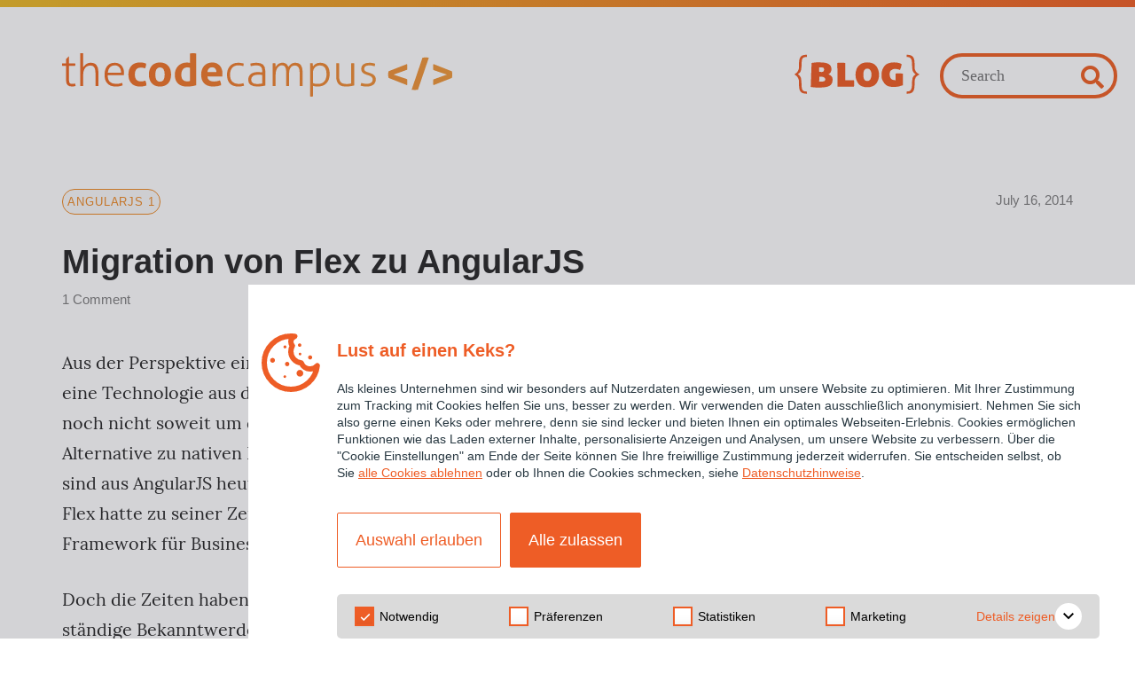

--- FILE ---
content_type: text/html; charset=UTF-8
request_url: https://www.thecodecampus.de/blog/migration-von-flex-zu-angularjs/
body_size: 14040
content:
<!DOCTYPE html>
<html lang="en-US">
<head>
<meta charset="UTF-8" />
<meta name="viewport" content="width=device-width, initial-scale=1.0" />

<title>Migration von Flex zu AngularJS - Web Development Blog</title>
    <link href="https://www.thecodecampus.de/blog/wp-content/themes/tcc2018/style.css?1744808713">
    <link rel="stylesheet" href="https://www.thecodecampus.de/blog/wp-content/themes/tcc2018/assets/font/fa/css/all.css">
<link rel="profile" href="http://gmpg.org/xfn/11" />
<link rel="pingback" href="https://www.thecodecampus.de/blog/xmlrpc.php" />

<!-- Cookiebot CMP-->
<!-- see  https://www.cookiebot.com/en/help/ -->
<!-- see  https://support.cookiebot.com/hc/en-us/articles/360003979074-New-Implement-Google-Analytics-using-Gtag-Global-Site-Tag- / -->
<!-- prevent using data-blockingmode="auto" because otherwise submitting the form would fail -->
<script
        type="text/javascript"
        id="Cookiebot"
        src="https://consent.cookiebot.com/uc.js"
        data-cbid="ec668d8c-c9d4-4599-a0ec-c904e955fb57"
        async
></script>
<!-- End Cookiebot CMP -->

<script type="text/javascript" data-cookieconsent="ignore">
    const isTestEnvironment = window.location.hostname?.includes('test') || window.location.hostname?.includes('localhost') || window.location.pathname?.includes('admin');

    window.addEventListener('CookiebotOnDecline', function () {
      enableGTM('GTM-KB62NV4');
    });

    window.addEventListener('CookiebotOnAccept', function () {
      enableGTM('GTM-KB62NV4')
      if (Cookiebot.consent.statistics || Cookiebot.consent.marketing) {
          enableHubspotScript();
      }
    });

    const enableGTM = function (ga2Tag) {
        (function (w, d, s, l, i) {
            w[l] = w[l] || [];
            w[l].push({
                'gtm.start': new Date().getTime(),
                'event': 'gtm.js',
                "debug_mode": isTestEnvironment,
            });
            const f = d.getElementsByTagName(s)[0],
                    j = d.createElement(s), dl = l != 'dataLayer' ? '&l=' + l : '';
            j.async = true;
            j.src =
                    'https://data.thecodecampus.de/gtm.js?id=' + i + dl;
            f.parentNode.insertBefore(j, f);
        })(window, document, 'script', 'dataLayer', ga2Tag);

        console.log('Google Tag Manager enabled!');
    }

    const enableHubspotScript = () => {
      let hubspotTrackingScript = document.createElement('script');
      hubspotTrackingScript.src = "https://js.hs-scripts.com/9387962.js";
      hubspotTrackingScript.defer = true;
      hubspotTrackingScript.async = true;
      document.head.appendChild(hubspotTrackingScript);
    }
  </script>


<meta name='robots' content='index, follow, max-image-preview:large, max-snippet:-1, max-video-preview:-1' />

	<!-- This site is optimized with the Yoast SEO plugin v26.8 - https://yoast.com/product/yoast-seo-wordpress/ -->
	<link rel="canonical" href="https://www.thecodecampus.de/blog/migration-von-flex-zu-angularjs/" />
	<meta property="og:locale" content="en_US" />
	<meta property="og:type" content="article" />
	<meta property="og:title" content="Migration von Flex zu AngularJS - Web Development Blog" />
	<meta property="og:description" content="Aus der Perspektive eines Entwicklers, der das Vergnügen hat mit AngularJS Anwendungen zu entwickeln, wirkt Flex wie eine Technologie aus der Steinzeit; flash basiert, uah. Doch noch vor ein paar Jahren waren HTML, CSS und JavaScript noch nicht soweit um damit in vertretbarem Aufwand Business-Anwendungen zu entwickeln. Was blieb also als Alternative zu nativen Rich-Clients? [...] READ MORE" />
	<meta property="og:url" content="https://www.thecodecampus.de/blog/migration-von-flex-zu-angularjs/" />
	<meta property="og:site_name" content="Web Development tips and tricks - theCodeCampus Blog" />
	<meta property="article:published_time" content="2014-07-16T20:47:10+00:00" />
	<meta property="article:modified_time" content="2025-04-17T09:45:22+00:00" />
	<meta name="author" content="theCodeCampus" />
	<meta name="twitter:card" content="summary_large_image" />
	<meta name="twitter:label1" content="Written by" />
	<meta name="twitter:data1" content="theCodeCampus" />
	<meta name="twitter:label2" content="Est. reading time" />
	<meta name="twitter:data2" content="4 minutes" />
	<script type="application/ld+json" class="yoast-schema-graph">{"@context":"https://schema.org","@graph":[{"@type":"Article","@id":"https://www.thecodecampus.de/blog/migration-von-flex-zu-angularjs/#article","isPartOf":{"@id":"https://www.thecodecampus.de/blog/migration-von-flex-zu-angularjs/"},"author":{"name":"theCodeCampus","@id":"https://www.thecodecampus.de/blog/#/schema/person/276bbda2f8da73154f22fb652201cfbc"},"headline":"Migration von Flex zu AngularJS","datePublished":"2014-07-16T20:47:10+00:00","dateModified":"2025-04-17T09:45:22+00:00","mainEntityOfPage":{"@id":"https://www.thecodecampus.de/blog/migration-von-flex-zu-angularjs/"},"wordCount":805,"commentCount":1,"publisher":{"@id":"https://www.thecodecampus.de/blog/#organization"},"image":{"@id":"https://www.thecodecampus.de/blog/migration-von-flex-zu-angularjs/#primaryimage"},"thumbnailUrl":"https://www.thecodecampus.de/blog/wp-content/uploads/2025/04/schulungen-tcc_frieder_WP_small.png","keywords":["ActionScript","AngularJS","Flash","Flex","German","JavaScript","Migration","Modules","w11k-flash"],"articleSection":["AngularJS 1"],"inLanguage":"en-US","potentialAction":[{"@type":"CommentAction","name":"Comment","target":["https://www.thecodecampus.de/blog/migration-von-flex-zu-angularjs/#respond"]}]},{"@type":"WebPage","@id":"https://www.thecodecampus.de/blog/migration-von-flex-zu-angularjs/","url":"https://www.thecodecampus.de/blog/migration-von-flex-zu-angularjs/","name":"Migration von Flex zu AngularJS - Web Development Blog","isPartOf":{"@id":"https://www.thecodecampus.de/blog/#website"},"primaryImageOfPage":{"@id":"https://www.thecodecampus.de/blog/migration-von-flex-zu-angularjs/#primaryimage"},"image":{"@id":"https://www.thecodecampus.de/blog/migration-von-flex-zu-angularjs/#primaryimage"},"thumbnailUrl":"https://www.thecodecampus.de/blog/wp-content/uploads/2025/04/schulungen-tcc_frieder_WP_small.png","datePublished":"2014-07-16T20:47:10+00:00","dateModified":"2025-04-17T09:45:22+00:00","breadcrumb":{"@id":"https://www.thecodecampus.de/blog/migration-von-flex-zu-angularjs/#breadcrumb"},"inLanguage":"en-US","potentialAction":[{"@type":"ReadAction","target":["https://www.thecodecampus.de/blog/migration-von-flex-zu-angularjs/"]}]},{"@type":"ImageObject","inLanguage":"en-US","@id":"https://www.thecodecampus.de/blog/migration-von-flex-zu-angularjs/#primaryimage","url":"https://www.thecodecampus.de/blog/wp-content/uploads/2025/04/schulungen-tcc_frieder_WP_small.png","contentUrl":"https://www.thecodecampus.de/blog/wp-content/uploads/2025/04/schulungen-tcc_frieder_WP_small.png","width":720,"height":400},{"@type":"BreadcrumbList","@id":"https://www.thecodecampus.de/blog/migration-von-flex-zu-angularjs/#breadcrumb","itemListElement":[{"@type":"ListItem","position":1,"name":"Home","item":"https://www.thecodecampus.de/blog/"},{"@type":"ListItem","position":2,"name":"Migration von Flex zu AngularJS"}]},{"@type":"WebSite","@id":"https://www.thecodecampus.de/blog/#website","url":"https://www.thecodecampus.de/blog/","name":"Web Development tips and tricks - theCodeCampus Blog","description":"Tips, tricks, and experiences about developing web and mobile applications with Angular, TypeScript, and Testing.","publisher":{"@id":"https://www.thecodecampus.de/blog/#organization"},"potentialAction":[{"@type":"SearchAction","target":{"@type":"EntryPoint","urlTemplate":"https://www.thecodecampus.de/blog/?s={search_term_string}"},"query-input":{"@type":"PropertyValueSpecification","valueRequired":true,"valueName":"search_term_string"}}],"inLanguage":"en-US"},{"@type":"Organization","@id":"https://www.thecodecampus.de/blog/#organization","name":"theCodeCampus","url":"https://www.thecodecampus.de/blog/","logo":{"@type":"ImageObject","inLanguage":"en-US","@id":"https://www.thecodecampus.de/blog/#/schema/logo/image/","url":"https://www.thecodecampus.de/blog/wp-content/uploads/2024/01/TCC-Logo-Bildmarke-quadratisch.jpg","contentUrl":"https://www.thecodecampus.de/blog/wp-content/uploads/2024/01/TCC-Logo-Bildmarke-quadratisch.jpg","width":156,"height":156,"caption":"theCodeCampus"},"image":{"@id":"https://www.thecodecampus.de/blog/#/schema/logo/image/"}},{"@type":"Person","@id":"https://www.thecodecampus.de/blog/#/schema/person/276bbda2f8da73154f22fb652201cfbc","name":"theCodeCampus","image":{"@type":"ImageObject","inLanguage":"en-US","@id":"https://www.thecodecampus.de/blog/#/schema/person/image/","url":"https://www.thecodecampus.de/blog/wp-content/uploads/2024/01/TCC-Logo-Bildmarke-quadratisch-96x96.jpg","contentUrl":"https://www.thecodecampus.de/blog/wp-content/uploads/2024/01/TCC-Logo-Bildmarke-quadratisch-96x96.jpg","caption":"theCodeCampus"},"description":"Our knowledge is not simply gained through reading - it is trained, tested and constantly being expanded. Because first and foremost, we are all developers at W11K. The know-how that we acquire here as developers, consultants and information architects flows immediately into our training courses and articles for theCodeCampus.","sameAs":["https://www.linkedin.com/showcase/thecodecampus/"],"url":"https://www.thecodecampus.de/blog/author/admin/"}]}</script>
	<!-- / Yoast SEO plugin. -->


<link rel="alternate" type="application/rss+xml" title="Web Development tips and tricks - theCodeCampus Blog &raquo; Feed" href="https://www.thecodecampus.de/blog/feed/" />
<link rel="alternate" type="application/rss+xml" title="Web Development tips and tricks - theCodeCampus Blog &raquo; Comments Feed" href="https://www.thecodecampus.de/blog/comments/feed/" />
<link rel="alternate" type="application/rss+xml" title="Web Development tips and tricks - theCodeCampus Blog &raquo; Migration von Flex zu AngularJS Comments Feed" href="https://www.thecodecampus.de/blog/migration-von-flex-zu-angularjs/feed/" />
<link rel="alternate" title="oEmbed (JSON)" type="application/json+oembed" href="https://www.thecodecampus.de/blog/wp-json/oembed/1.0/embed?url=https%3A%2F%2Fwww.thecodecampus.de%2Fblog%2Fmigration-von-flex-zu-angularjs%2F" />
<link rel="alternate" title="oEmbed (XML)" type="text/xml+oembed" href="https://www.thecodecampus.de/blog/wp-json/oembed/1.0/embed?url=https%3A%2F%2Fwww.thecodecampus.de%2Fblog%2Fmigration-von-flex-zu-angularjs%2F&#038;format=xml" />
<style id='wp-img-auto-sizes-contain-inline-css' type='text/css'>
img:is([sizes=auto i],[sizes^="auto," i]){contain-intrinsic-size:3000px 1500px}
/*# sourceURL=wp-img-auto-sizes-contain-inline-css */
</style>
<link rel='stylesheet' id='urvanov_syntax_highlighter-css' href='https://www.thecodecampus.de/blog/wp-content/plugins/urvanov-syntax-highlighter/css/min/urvanov_syntax_highlighter.min.css?ver=2.9.0' type='text/css' media='all' />
<style id='wp-emoji-styles-inline-css' type='text/css'>

	img.wp-smiley, img.emoji {
		display: inline !important;
		border: none !important;
		box-shadow: none !important;
		height: 1em !important;
		width: 1em !important;
		margin: 0 0.07em !important;
		vertical-align: -0.1em !important;
		background: none !important;
		padding: 0 !important;
	}
/*# sourceURL=wp-emoji-styles-inline-css */
</style>
<style id='wp-block-library-inline-css' type='text/css'>
:root{--wp-block-synced-color:#7a00df;--wp-block-synced-color--rgb:122,0,223;--wp-bound-block-color:var(--wp-block-synced-color);--wp-editor-canvas-background:#ddd;--wp-admin-theme-color:#007cba;--wp-admin-theme-color--rgb:0,124,186;--wp-admin-theme-color-darker-10:#006ba1;--wp-admin-theme-color-darker-10--rgb:0,107,160.5;--wp-admin-theme-color-darker-20:#005a87;--wp-admin-theme-color-darker-20--rgb:0,90,135;--wp-admin-border-width-focus:2px}@media (min-resolution:192dpi){:root{--wp-admin-border-width-focus:1.5px}}.wp-element-button{cursor:pointer}:root .has-very-light-gray-background-color{background-color:#eee}:root .has-very-dark-gray-background-color{background-color:#313131}:root .has-very-light-gray-color{color:#eee}:root .has-very-dark-gray-color{color:#313131}:root .has-vivid-green-cyan-to-vivid-cyan-blue-gradient-background{background:linear-gradient(135deg,#00d084,#0693e3)}:root .has-purple-crush-gradient-background{background:linear-gradient(135deg,#34e2e4,#4721fb 50%,#ab1dfe)}:root .has-hazy-dawn-gradient-background{background:linear-gradient(135deg,#faaca8,#dad0ec)}:root .has-subdued-olive-gradient-background{background:linear-gradient(135deg,#fafae1,#67a671)}:root .has-atomic-cream-gradient-background{background:linear-gradient(135deg,#fdd79a,#004a59)}:root .has-nightshade-gradient-background{background:linear-gradient(135deg,#330968,#31cdcf)}:root .has-midnight-gradient-background{background:linear-gradient(135deg,#020381,#2874fc)}:root{--wp--preset--font-size--normal:16px;--wp--preset--font-size--huge:42px}.has-regular-font-size{font-size:1em}.has-larger-font-size{font-size:2.625em}.has-normal-font-size{font-size:var(--wp--preset--font-size--normal)}.has-huge-font-size{font-size:var(--wp--preset--font-size--huge)}.has-text-align-center{text-align:center}.has-text-align-left{text-align:left}.has-text-align-right{text-align:right}.has-fit-text{white-space:nowrap!important}#end-resizable-editor-section{display:none}.aligncenter{clear:both}.items-justified-left{justify-content:flex-start}.items-justified-center{justify-content:center}.items-justified-right{justify-content:flex-end}.items-justified-space-between{justify-content:space-between}.screen-reader-text{border:0;clip-path:inset(50%);height:1px;margin:-1px;overflow:hidden;padding:0;position:absolute;width:1px;word-wrap:normal!important}.screen-reader-text:focus{background-color:#ddd;clip-path:none;color:#444;display:block;font-size:1em;height:auto;left:5px;line-height:normal;padding:15px 23px 14px;text-decoration:none;top:5px;width:auto;z-index:100000}html :where(.has-border-color){border-style:solid}html :where([style*=border-top-color]){border-top-style:solid}html :where([style*=border-right-color]){border-right-style:solid}html :where([style*=border-bottom-color]){border-bottom-style:solid}html :where([style*=border-left-color]){border-left-style:solid}html :where([style*=border-width]){border-style:solid}html :where([style*=border-top-width]){border-top-style:solid}html :where([style*=border-right-width]){border-right-style:solid}html :where([style*=border-bottom-width]){border-bottom-style:solid}html :where([style*=border-left-width]){border-left-style:solid}html :where(img[class*=wp-image-]){height:auto;max-width:100%}:where(figure){margin:0 0 1em}html :where(.is-position-sticky){--wp-admin--admin-bar--position-offset:var(--wp-admin--admin-bar--height,0px)}@media screen and (max-width:600px){html :where(.is-position-sticky){--wp-admin--admin-bar--position-offset:0px}}

/*# sourceURL=wp-block-library-inline-css */
</style><style id='global-styles-inline-css' type='text/css'>
:root{--wp--preset--aspect-ratio--square: 1;--wp--preset--aspect-ratio--4-3: 4/3;--wp--preset--aspect-ratio--3-4: 3/4;--wp--preset--aspect-ratio--3-2: 3/2;--wp--preset--aspect-ratio--2-3: 2/3;--wp--preset--aspect-ratio--16-9: 16/9;--wp--preset--aspect-ratio--9-16: 9/16;--wp--preset--color--black: #000000;--wp--preset--color--cyan-bluish-gray: #abb8c3;--wp--preset--color--white: #ffffff;--wp--preset--color--pale-pink: #f78da7;--wp--preset--color--vivid-red: #cf2e2e;--wp--preset--color--luminous-vivid-orange: #ff6900;--wp--preset--color--luminous-vivid-amber: #fcb900;--wp--preset--color--light-green-cyan: #7bdcb5;--wp--preset--color--vivid-green-cyan: #00d084;--wp--preset--color--pale-cyan-blue: #8ed1fc;--wp--preset--color--vivid-cyan-blue: #0693e3;--wp--preset--color--vivid-purple: #9b51e0;--wp--preset--gradient--vivid-cyan-blue-to-vivid-purple: linear-gradient(135deg,rgb(6,147,227) 0%,rgb(155,81,224) 100%);--wp--preset--gradient--light-green-cyan-to-vivid-green-cyan: linear-gradient(135deg,rgb(122,220,180) 0%,rgb(0,208,130) 100%);--wp--preset--gradient--luminous-vivid-amber-to-luminous-vivid-orange: linear-gradient(135deg,rgb(252,185,0) 0%,rgb(255,105,0) 100%);--wp--preset--gradient--luminous-vivid-orange-to-vivid-red: linear-gradient(135deg,rgb(255,105,0) 0%,rgb(207,46,46) 100%);--wp--preset--gradient--very-light-gray-to-cyan-bluish-gray: linear-gradient(135deg,rgb(238,238,238) 0%,rgb(169,184,195) 100%);--wp--preset--gradient--cool-to-warm-spectrum: linear-gradient(135deg,rgb(74,234,220) 0%,rgb(151,120,209) 20%,rgb(207,42,186) 40%,rgb(238,44,130) 60%,rgb(251,105,98) 80%,rgb(254,248,76) 100%);--wp--preset--gradient--blush-light-purple: linear-gradient(135deg,rgb(255,206,236) 0%,rgb(152,150,240) 100%);--wp--preset--gradient--blush-bordeaux: linear-gradient(135deg,rgb(254,205,165) 0%,rgb(254,45,45) 50%,rgb(107,0,62) 100%);--wp--preset--gradient--luminous-dusk: linear-gradient(135deg,rgb(255,203,112) 0%,rgb(199,81,192) 50%,rgb(65,88,208) 100%);--wp--preset--gradient--pale-ocean: linear-gradient(135deg,rgb(255,245,203) 0%,rgb(182,227,212) 50%,rgb(51,167,181) 100%);--wp--preset--gradient--electric-grass: linear-gradient(135deg,rgb(202,248,128) 0%,rgb(113,206,126) 100%);--wp--preset--gradient--midnight: linear-gradient(135deg,rgb(2,3,129) 0%,rgb(40,116,252) 100%);--wp--preset--font-size--small: 13px;--wp--preset--font-size--medium: 20px;--wp--preset--font-size--large: 36px;--wp--preset--font-size--x-large: 42px;--wp--preset--spacing--20: 0.44rem;--wp--preset--spacing--30: 0.67rem;--wp--preset--spacing--40: 1rem;--wp--preset--spacing--50: 1.5rem;--wp--preset--spacing--60: 2.25rem;--wp--preset--spacing--70: 3.38rem;--wp--preset--spacing--80: 5.06rem;--wp--preset--shadow--natural: 6px 6px 9px rgba(0, 0, 0, 0.2);--wp--preset--shadow--deep: 12px 12px 50px rgba(0, 0, 0, 0.4);--wp--preset--shadow--sharp: 6px 6px 0px rgba(0, 0, 0, 0.2);--wp--preset--shadow--outlined: 6px 6px 0px -3px rgb(255, 255, 255), 6px 6px rgb(0, 0, 0);--wp--preset--shadow--crisp: 6px 6px 0px rgb(0, 0, 0);}:where(.is-layout-flex){gap: 0.5em;}:where(.is-layout-grid){gap: 0.5em;}body .is-layout-flex{display: flex;}.is-layout-flex{flex-wrap: wrap;align-items: center;}.is-layout-flex > :is(*, div){margin: 0;}body .is-layout-grid{display: grid;}.is-layout-grid > :is(*, div){margin: 0;}:where(.wp-block-columns.is-layout-flex){gap: 2em;}:where(.wp-block-columns.is-layout-grid){gap: 2em;}:where(.wp-block-post-template.is-layout-flex){gap: 1.25em;}:where(.wp-block-post-template.is-layout-grid){gap: 1.25em;}.has-black-color{color: var(--wp--preset--color--black) !important;}.has-cyan-bluish-gray-color{color: var(--wp--preset--color--cyan-bluish-gray) !important;}.has-white-color{color: var(--wp--preset--color--white) !important;}.has-pale-pink-color{color: var(--wp--preset--color--pale-pink) !important;}.has-vivid-red-color{color: var(--wp--preset--color--vivid-red) !important;}.has-luminous-vivid-orange-color{color: var(--wp--preset--color--luminous-vivid-orange) !important;}.has-luminous-vivid-amber-color{color: var(--wp--preset--color--luminous-vivid-amber) !important;}.has-light-green-cyan-color{color: var(--wp--preset--color--light-green-cyan) !important;}.has-vivid-green-cyan-color{color: var(--wp--preset--color--vivid-green-cyan) !important;}.has-pale-cyan-blue-color{color: var(--wp--preset--color--pale-cyan-blue) !important;}.has-vivid-cyan-blue-color{color: var(--wp--preset--color--vivid-cyan-blue) !important;}.has-vivid-purple-color{color: var(--wp--preset--color--vivid-purple) !important;}.has-black-background-color{background-color: var(--wp--preset--color--black) !important;}.has-cyan-bluish-gray-background-color{background-color: var(--wp--preset--color--cyan-bluish-gray) !important;}.has-white-background-color{background-color: var(--wp--preset--color--white) !important;}.has-pale-pink-background-color{background-color: var(--wp--preset--color--pale-pink) !important;}.has-vivid-red-background-color{background-color: var(--wp--preset--color--vivid-red) !important;}.has-luminous-vivid-orange-background-color{background-color: var(--wp--preset--color--luminous-vivid-orange) !important;}.has-luminous-vivid-amber-background-color{background-color: var(--wp--preset--color--luminous-vivid-amber) !important;}.has-light-green-cyan-background-color{background-color: var(--wp--preset--color--light-green-cyan) !important;}.has-vivid-green-cyan-background-color{background-color: var(--wp--preset--color--vivid-green-cyan) !important;}.has-pale-cyan-blue-background-color{background-color: var(--wp--preset--color--pale-cyan-blue) !important;}.has-vivid-cyan-blue-background-color{background-color: var(--wp--preset--color--vivid-cyan-blue) !important;}.has-vivid-purple-background-color{background-color: var(--wp--preset--color--vivid-purple) !important;}.has-black-border-color{border-color: var(--wp--preset--color--black) !important;}.has-cyan-bluish-gray-border-color{border-color: var(--wp--preset--color--cyan-bluish-gray) !important;}.has-white-border-color{border-color: var(--wp--preset--color--white) !important;}.has-pale-pink-border-color{border-color: var(--wp--preset--color--pale-pink) !important;}.has-vivid-red-border-color{border-color: var(--wp--preset--color--vivid-red) !important;}.has-luminous-vivid-orange-border-color{border-color: var(--wp--preset--color--luminous-vivid-orange) !important;}.has-luminous-vivid-amber-border-color{border-color: var(--wp--preset--color--luminous-vivid-amber) !important;}.has-light-green-cyan-border-color{border-color: var(--wp--preset--color--light-green-cyan) !important;}.has-vivid-green-cyan-border-color{border-color: var(--wp--preset--color--vivid-green-cyan) !important;}.has-pale-cyan-blue-border-color{border-color: var(--wp--preset--color--pale-cyan-blue) !important;}.has-vivid-cyan-blue-border-color{border-color: var(--wp--preset--color--vivid-cyan-blue) !important;}.has-vivid-purple-border-color{border-color: var(--wp--preset--color--vivid-purple) !important;}.has-vivid-cyan-blue-to-vivid-purple-gradient-background{background: var(--wp--preset--gradient--vivid-cyan-blue-to-vivid-purple) !important;}.has-light-green-cyan-to-vivid-green-cyan-gradient-background{background: var(--wp--preset--gradient--light-green-cyan-to-vivid-green-cyan) !important;}.has-luminous-vivid-amber-to-luminous-vivid-orange-gradient-background{background: var(--wp--preset--gradient--luminous-vivid-amber-to-luminous-vivid-orange) !important;}.has-luminous-vivid-orange-to-vivid-red-gradient-background{background: var(--wp--preset--gradient--luminous-vivid-orange-to-vivid-red) !important;}.has-very-light-gray-to-cyan-bluish-gray-gradient-background{background: var(--wp--preset--gradient--very-light-gray-to-cyan-bluish-gray) !important;}.has-cool-to-warm-spectrum-gradient-background{background: var(--wp--preset--gradient--cool-to-warm-spectrum) !important;}.has-blush-light-purple-gradient-background{background: var(--wp--preset--gradient--blush-light-purple) !important;}.has-blush-bordeaux-gradient-background{background: var(--wp--preset--gradient--blush-bordeaux) !important;}.has-luminous-dusk-gradient-background{background: var(--wp--preset--gradient--luminous-dusk) !important;}.has-pale-ocean-gradient-background{background: var(--wp--preset--gradient--pale-ocean) !important;}.has-electric-grass-gradient-background{background: var(--wp--preset--gradient--electric-grass) !important;}.has-midnight-gradient-background{background: var(--wp--preset--gradient--midnight) !important;}.has-small-font-size{font-size: var(--wp--preset--font-size--small) !important;}.has-medium-font-size{font-size: var(--wp--preset--font-size--medium) !important;}.has-large-font-size{font-size: var(--wp--preset--font-size--large) !important;}.has-x-large-font-size{font-size: var(--wp--preset--font-size--x-large) !important;}
/*# sourceURL=global-styles-inline-css */
</style>

<style id='classic-theme-styles-inline-css' type='text/css'>
/*! This file is auto-generated */
.wp-block-button__link{color:#fff;background-color:#32373c;border-radius:9999px;box-shadow:none;text-decoration:none;padding:calc(.667em + 2px) calc(1.333em + 2px);font-size:1.125em}.wp-block-file__button{background:#32373c;color:#fff;text-decoration:none}
/*# sourceURL=/wp-includes/css/classic-themes.min.css */
</style>
<link rel='stylesheet' id='less-style-css' href='https://www.thecodecampus.de/blog/wp-content/themes/tcc2018/style.css?ver=all' type='text/css' media='all' />
<link rel='stylesheet' id='yarpp-thumbnails-css' href='https://www.thecodecampus.de/blog/wp-content/plugins/yet-another-related-posts-plugin/style/styles_thumbnails.css?ver=5.30.11' type='text/css' media='all' />
<style id='yarpp-thumbnails-inline-css' type='text/css'>
.yarpp-thumbnails-horizontal .yarpp-thumbnail {width: 160px;height: 200px;margin: 5px;margin-left: 0px;}.yarpp-thumbnail > img, .yarpp-thumbnail-default {width: 150px;height: 150px;margin: 5px;}.yarpp-thumbnails-horizontal .yarpp-thumbnail-title {margin: 7px;margin-top: 0px;width: 150px;}.yarpp-thumbnail-default > img {min-height: 150px;min-width: 150px;}
.yarpp-thumbnails-horizontal .yarpp-thumbnail {width: 160px;height: 200px;margin: 5px;margin-left: 0px;}.yarpp-thumbnail > img, .yarpp-thumbnail-default {width: 150px;height: 150px;margin: 5px;}.yarpp-thumbnails-horizontal .yarpp-thumbnail-title {margin: 7px;margin-top: 0px;width: 150px;}.yarpp-thumbnail-default > img {min-height: 150px;min-width: 150px;}
/*# sourceURL=yarpp-thumbnails-inline-css */
</style>
<link rel='stylesheet' id='yarppRelatedCss-css' href='https://www.thecodecampus.de/blog/wp-content/plugins/yet-another-related-posts-plugin/style/related.css?ver=5.30.11' type='text/css' media='all' />
<script type="text/javascript" src="https://www.thecodecampus.de/blog/wp-includes/js/jquery/jquery.min.js?ver=3.7.1" id="jquery-core-js"></script>
<script type="text/javascript" src="https://www.thecodecampus.de/blog/wp-includes/js/jquery/jquery-migrate.min.js?ver=3.4.1" id="jquery-migrate-js"></script>
<script type="text/javascript" id="urvanov_syntax_highlighter_js-js-extra">
/* <![CDATA[ */
var UrvanovSyntaxHighlighterSyntaxSettings = {"version":"2.9.0","is_admin":"0","ajaxurl":"https://www.thecodecampus.de/blog/wp-admin/admin-ajax.php","prefix":"urvanov-syntax-highlighter-","setting":"urvanov-syntax-highlighter-setting","selected":"urvanov-syntax-highlighter-setting-selected","changed":"urvanov-syntax-highlighter-setting-changed","special":"urvanov-syntax-highlighter-setting-special","orig_value":"data-orig-value","debug":""};
var UrvanovSyntaxHighlighterSyntaxStrings = {"copy":"Copied to the clipboard","minimize":"Click To Expand Code"};
//# sourceURL=urvanov_syntax_highlighter_js-js-extra
/* ]]> */
</script>
<script type="text/javascript" src="https://www.thecodecampus.de/blog/wp-content/plugins/urvanov-syntax-highlighter/js/min/urvanov_syntax_highlighter.min.js?ver=2.9.0" id="urvanov_syntax_highlighter_js-js"></script>
<link rel="https://api.w.org/" href="https://www.thecodecampus.de/blog/wp-json/" /><link rel="alternate" title="JSON" type="application/json" href="https://www.thecodecampus.de/blog/wp-json/wp/v2/posts/125" /><link rel="EditURI" type="application/rsd+xml" title="RSD" href="https://www.thecodecampus.de/blog/xmlrpc.php?rsd" />
<meta name="generator" content="WordPress 6.9" />
<link rel='shortlink' href='https://www.thecodecampus.de/blog/?p=125' />
<link rel="icon" href="https://www.thecodecampus.de/blog/wp-content/uploads/2018/12/cropped-favicon-32x32.png" sizes="32x32" />
<link rel="icon" href="https://www.thecodecampus.de/blog/wp-content/uploads/2018/12/cropped-favicon-192x192.png" sizes="192x192" />
<link rel="apple-touch-icon" href="https://www.thecodecampus.de/blog/wp-content/uploads/2018/12/cropped-favicon-180x180.png" />
<meta name="msapplication-TileImage" content="https://www.thecodecampus.de/blog/wp-content/uploads/2018/12/cropped-favicon-270x270.png" />

</head>

<body class="wp-singular post-template-default single single-post postid-125 single-format-standard wp-theme-tcc2018">

<div class="orange-stroke-of-genius"></div>

<div id="wrap">
    <form role="search" method="get" id="form1" action="https://www.thecodecampus.de/blog/">
        <input type="text" id="input1" value="" name="s" placeholder="Search" onkeyup="displayIcon()">
        <button type="submit" id="searchSubmit" class="formButton"><i class="fa fa-search"></i></button>
        <button type="reset" id="searchReset" class="formButton"><i class="fa fa-times" onclick="resetSearch()"></i></button>
    </form>
</div>

<header id="masthead" class="site-header" role="banner">

	<div class="container">

        <div style="display: flex; justify-content: space-between;" id="brand">
		<div>
                    <a
                      href="https://www.thecodecampus.de"
                      title="TheCodeCampus weiter entwickeln"
                      rel="home"
                    >
                        <img id="logo2" src="https://www.thecodecampus.de/blog/wp-content/themes/tcc2018/assets/img/branding_shortend.svg" style="max-width: 100%">
                        <!-- disable logo small
                        <img id="logo_small" src="https://www.thecodecampus.de/blog/wp-content/themes/tcc2018/assets/img/branding_smart.svg">
                        -->
                    </a>
        </div>
		<div>
            <a
              href="https://www.thecodecampus.de/blog/"
              title="Web Development tips and tricks &#8211; theCodeCampus Blog"
              rel="home"
            >
                <img id="logo" src="https://www.thecodecampus.de/blog/wp-content/themes/tcc2018/assets/img/branding3-01.svg" style="width: 8em; max-width: 100%;">
                <!-- disable logo small
                <img id="logo_small" src="https://www.thecodecampus.de/blog/wp-content/themes/tcc2018/assets/img/branding_smart.svg">
                -->
            </a>
		</div>
        </div>

        <!--<nav role="navigation" class="site-navigation main-navigation">-->
                <!--</nav>-->

		<div class="clear"></div>
	</div>

    <div id="wrapsmall">
        <form role="search" method="get" id="form1" action="https://www.thecodecampus.de/blog/">
            <input type="text" id="input1" value="" name="s" placeholder="Search" onkeyup="displayIcon()">
            <button type="submit" id="searchSubmit" class="formButton"><i class="fa fa-search"></i></button>
            <button type="reset" id="searchReset" class="formButton"><i class="fa fa-times" onclick="resetSearch()"></i></button>
        </form>
    </div>

</header>

<div class="container">
	<div id="primary">
		<div id="content" role="main">



			
				
					<article class="post">

                        <div class="the-date">
                          <p>July 16, 2014</p>
                        </div>

                        <div class="meta clearfix">
                          <div class="category"><ul class="post-categories">
	<li><a href="https://www.thecodecampus.de/blog/category/angularjs/" rel="category tag">AngularJS 1</a></li></ul></div>
                        </div>

                        <h1 class="title">Migration von Flex zu AngularJS</h1>

                        <div class="post-meta">
                                                            <span class="comments-link">
                                    <a href="https://www.thecodecampus.de/blog/migration-von-flex-zu-angularjs/#comments">1 Comment</a>                                </span>
                                                    </div>

                        <div class="the-content">
                            <p>Aus der Perspektive eines Entwicklers, der das Vergnügen hat mit AngularJS Anwendungen zu entwickeln, wirkt Flex wie eine Technologie aus der Steinzeit; flash basiert, uah. Doch noch vor ein paar Jahren waren HTML, CSS und JavaScript noch nicht soweit um damit in vertretbarem Aufwand Business-Anwendungen zu entwickeln. Was blieb also als Alternative zu nativen Rich-Clients? Richtig: Flex. Features wie Data-Bindin, deklarative UI und Model-View-Controller sind aus AngularJS heute bestens bekannt, waren gerade im JavaScipt Umfeld früher jedoch nicht anzutreffen. Kurz gesagt: Flex hatte zu seiner Zeit eine Menge zu bieten und durch den hohen Verbreitungsgrad des Flash-Players war es als Framework für Business-Anwendungen eine gute Wahl.</p>
<p>Doch die Zeiten haben sich geändert. Der Flash-Player verliert durch die Verbreitung mobiler Endgeräte und durch das ständige Bekanntwerden von Sicherheitslücken immer weiter an Bedeutung. Die standardisierten und offenen Web-Technologien sowie die Browser haben sich rasant weiter entwickelt. Auch wenn im Business-Bereich der Lebenszyklus einer Anwendung oft 5 Jahre und mehr beträgt, so ist es doch an der Zeit für die nächste Generation vorbereitet zu sein.</p>
<p>Bei einer Flex-Anwendung hat man bereits eine ähnliche Architektur wie bei einer modernen Anwendung mit AngularJS. Man hat einen Server, der das Frontend ausliefert, das danach komplett im Client läuft. Der Server ist dann nur noch dafür zuständig Daten zu liefert und entgegen zu nehmen, z.B. per REST Schnittstelle. Durch die saubere Trennung von Front- und Backend ist es meist deutlich einfacher das Frontend auf eine neue Technologie zu portieren als es Frameworks, die das Frontend auf dem Server berechnen, wie beispielsweise JSF, möglich wäre. Trotzdem ist eine vollständige Portierung häufig sehr aufwändig und damit zu teuer. Was bleibt um in den Genuss neuer Technologien und damit neuer Möglichkeiten zu kommen ist eine teilweise bzw. schrittweise Portierung.</p>
<p>Eine solche Portierung haben wir bei <a href="https://www.w11k.com" target="_blank" rel="noopener noreferrer">WeigleWilczek</a> letztes Jahr durchgeführt. Im Zuge dessen brauchten wir eine Möglichkeit die alte Flex-Anwendung in die neue AngularJS-Anwendung einzubetten um Teile der Flex-Anwendung wieder- bzw. weiter verwenden zu können. Die daraus entstandene Komponente haben wir als AngularJS Modul <a href="https://github.com/w11k/w11k-flash" target="_blank" rel="noopener noreferrer">w11k-flash</a> bei GitHub als OpenSource veröffentlicht.</p>
<h2>Kommunikation JavaScript und Flash/Flex</h2>
<p>Ein in eine Website eingebundenes Flash/Flex kann mit der Website bidirektional kommunizieren. Vom Flex aus können globale JavaScript Funktionen aufgerufen werden (Funktionen am window Objekt). Ebenso können von JavaScript aus Funktionen in der Flex-Anwendung aufgerufen werden. Dafür müssen diese aber zunächst registriert werden.<br />
Der Einstiegspunkt für diese Kommunikation innerhalb der Flex-Anwendung ist das Objekt <code>ExternalInterface</code>. Über <code>ExternalInterface.addCallback(name, func)</code> können Funktionen für JavaScript bekannt gemacht werden. Über <code>ExternalInterface.call(name, parameter)</code> werden Funktionen im JavaScript aufgerufen.<br />
Im JavaScript Code kann man an dem DOM-Element des Flashs die registrierten Funktionen der Flex-Anwendung direkt aufrufen.</p>
<h2>HTML Grundgerüst</h2>
<p>Im Prinzip haben wir eine neue AngularJS-Anwendung entwickelt, die an noch nicht protierten Stellen ein Flash anzeigt. Dieses Flash ist eine neue Flex-Anwendung, die die Inhalte der alten Flex-Anwendung verwendet. Die neue Flex-Anwendung zeigt dabei aber nur Inhalt und keine Navigation an. Die Navigation findet über die AngularJS-Anwendung statt und die neue Flex-Anwendung wird von AngularJS informiert welcher Inhalt angezeigt werden soll. Das Umschalten der Inhalte innerhalb der Flex-Anwendung funktioniert wie gewohnt über States, nur dass diese eben von außen aktiviert werden. So ist es möglich zunächst die neue Grundstruktur anzulegen und dann schrittweise die Inhalte zu portieren.</p>
<p><a href="https://www.thecodecampus.de/schulungen/angular" style="display: inline-block;">
<picture><source srcset="https://www.thecodecampus.de/blog/wp-content/uploads/2025/04/schulungen-tcc_frieder_WP_big.png" media="(min-width: 1024px)"><source srcset="https://www.thecodecampus.de/blog/wp-content/uploads/2025/04/schulungen-tcc_frieder_WP_medium.png" media="(min-width: 600px)"><img decoding="async" src="https://www.thecodecampus.de/blog/wp-content/uploads/2025/04/schulungen-tcc_frieder_WP_small.png" alt="Angular Schulungen" class="alignnone size-full wp-image-38">
</picture>
</a></p>
<h2><a href="https://github.com/w11k/w11k-flash" target="_blank" rel="noopener noreferrer">w11k-flash</a></h2>
<p>Beim Einbetten, Ein- und Ausblenden des Flashs, Umschalten der Inhalte usw. ergeben sich einige Schwierigkeiten.</p>
<ul>
<li>Das Einbetten kann man recht leicht über die Bibliothek swfobject erledigen. Beim Ein- und Ausblenden des Flashs mit ng-show wird jedoch die CSS Eigenschaft <code>display</code> verwendet. Dies führt dazu, dass beim wieder Anzeigen das Flash bzw. die Flex-Anwendung neu initialisiert wird, was in den allermeisten Fällen nicht erwünscht sein dürfte.</li>
<li>Beim Einbinden der Flex-Anwendung kann es zu Timing-Problemen kommen. Vom JavaScript Code aus dürfen erst Funktionen im Flex aufgerufen werden, wenn diese bereits am ExternalInterface registriert wurden. Ansonsten wird eine Exception geworfen. Der JavaScript Code bzw. unsere AngularJS-Anwendung weis aber nichts darüber wann die Flex-Anwendung die Funktionen registriert hat, da bereits das Laden der Flex-Anwendung asynchron geschieht und diese dann erst noch gestartet und initialisiert werden muss.</li>
<li>Da vom Flex-Code aus nur globale JavaScript Funktionen aufgerufen werden können, geht der AngularJS Kontext verloren. Die Funktionen müssen am window Objekt registriert sein und werden außerhalb des digest-Lifecycle aufgerufen.</li>
</ul>
<p>Um dieser Probleme Herr zu werden, haben wir die AngularJS Direktive <code>w11k-flash</code> und die ActionScript Klasse <code>AngularJSAdapter</code> entwickelt. Das folgende Sequenz Diagramm zeigt das Zusammenspiel der Direktive, des AngularJS Codes und der Flex Anwendung.</p>
<p><a href="https://blog.thecodecampus.de/wp-content/uploads/2014/07/Sequence-Diagramm2.png"><img fetchpriority="high" decoding="async" class="img-responsive" src="https://blog.thecodecampus.de/wp-content/uploads/2014/07/Sequence-Diagramm2.png" alt="w11k-flash Sequenz Diagramm" width="3146" height="1492" /></a></p>
<p>Ein Beispiel und eine genaue Anleitung zur Verwendung samt einiger Code-Beispiele sind auf der <a href="https://w11k.github.io/w11k-flash/" target="_blank" rel="noopener noreferrer">GitHub Page von w11k-flash</a> zu finden. Anmerkungen, Kritik und Verbesserungsvorschläge sind immer gerne willkommen.</p>
<div class='yarpp yarpp-related yarpp-related-website yarpp-template-thumbnails'>
<!-- YARPP Thumbnails -->
<h3>Related posts:</h3>
<div class="yarpp-thumbnails-horizontal">
<a class='yarpp-thumbnail' rel='norewrite' href='https://www.thecodecampus.de/blog/ein-blick-in-die-karten/' title='Ein Blick in die Karten'>
<span class="yarpp-thumbnail-default"><img src="https://www.thecodecampus.de/blog/wp-content/uploads/2024/01/TCC-Logo-Bildmarke-quadratisch.jpg" alt="Default Thumbnail" data-pin-nopin="true" /></span><span class="yarpp-thumbnail-title">Ein Blick in die Karten</span></a>
<a class='yarpp-thumbnail' rel='norewrite' href='https://www.thecodecampus.de/blog/angularjs-performace-durch-one-time-binding-verbessern/' title='AngularJS Performace durch One-Time-Binding verbessern'>
<span class="yarpp-thumbnail-default"><img src="https://www.thecodecampus.de/blog/wp-content/uploads/2024/01/TCC-Logo-Bildmarke-quadratisch.jpg" alt="Default Thumbnail" data-pin-nopin="true" /></span><span class="yarpp-thumbnail-title">AngularJS Performace durch One-Time-Binding verbessern</span></a>
<a class='yarpp-thumbnail' rel='norewrite' href='https://www.thecodecampus.de/blog/pimp-my-legacy-webapp-integration-von-angularjs-und-struts1/' title='Pimp my Legacy Webapp! Integration von AngularJS und Struts1'>
<span class="yarpp-thumbnail-default"><img src="https://www.thecodecampus.de/blog/wp-content/uploads/2024/01/TCC-Logo-Bildmarke-quadratisch.jpg" alt="Default Thumbnail" data-pin-nopin="true" /></span><span class="yarpp-thumbnail-title">Pimp my Legacy Webapp! Integration von AngularJS und Struts1</span></a>
<a class='yarpp-thumbnail' rel='norewrite' href='https://www.thecodecampus.de/blog/structured-protractor-end-to-end-tests/' title='Structured End-To-End Tests With Protractor'>
<span class="yarpp-thumbnail-default"><img src="https://www.thecodecampus.de/blog/wp-content/uploads/2024/01/TCC-Logo-Bildmarke-quadratisch.jpg" alt="Default Thumbnail" data-pin-nopin="true" /></span><span class="yarpp-thumbnail-title">Structured End-To-End Tests With Protractor</span></a>
</div>
</div>

                                                    </div>

                        <div class="the-author">
                            <div class="person-wrapper">
                                <span class="profile-picture">
                                    <a href="/blog/author/admin">
                                        <img alt='Avatar photo' src='https://www.thecodecampus.de/blog/wp-content/uploads/2024/01/TCC-Logo-Bildmarke-quadratisch-96x96.jpg' srcset='https://www.thecodecampus.de/blog/wp-content/uploads/2024/01/TCC-Logo-Bildmarke-quadratisch.jpg 2x' class='avatar avatar-96 photo' height='96' width='96' decoding='async'/>                                    </a>
                                </span>
                                <p>
                                    <span class="the-writer">theCodeCampus</span><br>
                                    <span class="the-job">Developer at&ensp;<img class="branding-shortend" src="https://www.thecodecampus.de/blog/wp-content/themes/tcc2018/assets/img/branding_shortend.svg" alt="thecodecampus </>"></span>
                                </p>
                            </div>
                            <div class="info-wrapper">
                                <p class="biography">
                                    Our knowledge is not simply gained through reading - it is trained, tested and constantly being expanded. Because first and foremost, we are all developers at W11K. The know-how that we acquire here as developers, consultants and information architects flows immediately into our training courses and articles for theCodeCampus.                                </p>
                                                                    <p class="linkedin-link">
                                        <a href="https://www.linkedin.com/showcase/thecodecampus/">Follow me on LinkedIn</a>
                                    </p>
                                                                                            </div>
                        </div>

                        <hr>

                    </article>

				
      <div class="the-comments">
				
<!-- You can start editing here. -->

	<h3 id="comments">
		One response to &#8220;Migration von Flex zu AngularJS&#8221;	</h3>

	<div class="navigation">
		<div class="alignleft"></div>
		<div class="alignright"></div>
	</div>

	<ol class="commentlist">
			<li class="comment even thread-even depth-1" id="comment-720">
				<div id="div-comment-720" class="comment-body">
				<div class="comment-author vcard">
			<img alt='' src='https://secure.gravatar.com/avatar/9c6da6bd2e6cdd1d9818175c38b4cad8612c3e8492e4a4502c90a6b879d4e364?s=32&#038;d=mm&#038;r=g' srcset='https://secure.gravatar.com/avatar/9c6da6bd2e6cdd1d9818175c38b4cad8612c3e8492e4a4502c90a6b879d4e364?s=64&#038;d=mm&#038;r=g 2x' class='avatar avatar-32 photo' height='32' width='32' loading='lazy' decoding='async'/>			<cite class="fn">Roject</cite> <span class="says">says:</span>		</div>
		
		<div class="comment-meta commentmetadata">
			<a href="https://www.thecodecampus.de/blog/migration-von-flex-zu-angularjs/#comment-720">19.12.2017 at 23:39</a>		</div>

		<p>Hi Philipp Burgmer , very interesting article regarding the communication between angular and flex. </p>
<p>I am working on such project. do you have a upgrade version for angular4 component?</p>

		<div class="reply"><a rel="nofollow" class="comment-reply-link" href="#comment-720" data-commentid="720" data-postid="125" data-belowelement="div-comment-720" data-respondelement="respond" data-replyto="Reply to Roject" aria-label="Reply to Roject">Reply</a></div>
				</div>
				</li><!-- #comment-## -->
	</ol>

	<div class="navigation">
		<div class="alignleft"></div>
		<div class="alignright"></div>
	</div>

	<div id="respond" class="comment-respond">
		<h3 id="reply-title" class="comment-reply-title">Leave a Reply <small><a rel="nofollow" id="cancel-comment-reply-link" href="/blog/migration-von-flex-zu-angularjs/#respond" style="display:none;">Cancel reply</a></small></h3><form action="https://www.thecodecampus.de/blog/wp-comments-post.php" method="post" id="commentform" class="comment-form"><p class='comment-policy'>Add code to your comment in Markdown syntax.<br>Like this:<br><code>`inline example`</code><br></p><p class="code-block-demo">```<br>code block<br>example<br>```</p><p class="comment-form-comment"><label for="comment">Comment <span class="required">*</span></label> <textarea autocomplete="new-password"  id="b319ddaeb2"  name="b319ddaeb2"   cols="45" rows="8" maxlength="65525" required="required"></textarea><textarea id="comment" aria-label="hp-comment" aria-hidden="true" name="comment" autocomplete="new-password" style="padding:0 !important;clip:rect(1px, 1px, 1px, 1px) !important;position:absolute !important;white-space:nowrap !important;height:1px !important;width:1px !important;overflow:hidden !important;" tabindex="-1"></textarea><script data-noptimize>document.getElementById("comment").setAttribute( "id", "a107f31500ba8c76dc56608ae8b989c2" );document.getElementById("b319ddaeb2").setAttribute( "id", "comment" );</script></p><p class="comment-notes">Your email address will not be published.</p><p class="comment-form-author"><label for="author">Name <span class="required">*</span></label> <input id="author" name="author" type="text" value="" size="30" maxlength="245" autocomplete="name" required="required" /></p>
<p class="comment-form-email"><label for="email">Email <span class="required">*</span></label> <input id="email" name="email" type="text" value="" size="30" maxlength="100" autocomplete="email" required="required" /></p>
<p class="comment-form-url"><label for="url">Website</label> <input id="url" name="url" type="text" value="" size="30" maxlength="200" autocomplete="url" /></p>
<p class="form-submit"><input name="submit" type="submit" id="submit" class="submit" value="Post Comment" /> <input type='hidden' name='comment_post_ID' value='125' id='comment_post_ID' />
<input type='hidden' name='comment_parent' id='comment_parent' value='0' />
</p></form>	</div><!-- #respond -->
	      </div>

			

	

		</div>
	</div>
</div><!-- / container-->


  <footer>
    <div class="content-blue">
      <section class="container">

        <div class="row">
          <div class="col first">
            <img class="small-branding" src="https://www.thecodecampus.de/blog/wp-content/themes/tcc2018/assets/img/branding_small1.svg" alt="theCodeCampus">
          </div>
          <div class="col">
            <h4 class="meta">Our Workshops</h4>
            <ul>
              <li><a href="https://www.thecodecampus.de/schulungen/angularjs-advanced" target="_blank">AngularJS</a></li>
              <li><a href="https://www.thecodecampus.de/schulungen/angular" target="_blank">Angular</a></li>
              <li><a href="https://www.thecodecampus.de/schulungen/angular-advanced" target="_blank">Angular Advanced</a></li>
              <li><a href="https://www.thecodecampus.de/schulungen/typescript" target="_blank">TypeScript</a></li>
              <li><a href="https://www.thecodecampus.de/inhouse" target="_blank">Inhouse</a></li>
              <li><a href="https://www.thecodecampus.de/inhouse" target="_blank">Project Kickoff</a></li>
            </ul>
          </div>
          <div class="col last">
            <h4 class="meta">theCodeCampus</h4>
            <ul>
              <li><a href="https://www.thecodecampus.de/blog/about/" target="_blank">About Us</a></li>
              <li><a href="https://www.thecodecampus.de/blog/imprint/" target="_blank">Imprint</a></li>
              <li><a href="https://www.thecodecampus.de/blog/privacy/" target="_blank">Privacy</a></li>
              <li><a href="https://www.thecodecampus.de/beratung" target="_blank">Consulting Service</a></li>
              <li><a href="https://www.thecodecampus.de/kontakt" target="_blank">Contact</a></li>
              <li><a href="https://www.thecodecampus.de/legal/agb" target="_blank">ToS</a></li>
            </ul>
          </div>
        </div>
      </section>
    </div>

  </footer>
  <script type="speculationrules">
{"prefetch":[{"source":"document","where":{"and":[{"href_matches":"/blog/*"},{"not":{"href_matches":["/blog/wp-*.php","/blog/wp-admin/*","/blog/wp-content/uploads/*","/blog/wp-content/*","/blog/wp-content/plugins/*","/blog/wp-content/themes/tcc2018/*","/blog/*\\?(.+)"]}},{"not":{"selector_matches":"a[rel~=\"nofollow\"]"}},{"not":{"selector_matches":".no-prefetch, .no-prefetch a"}}]},"eagerness":"conservative"}]}
</script>
<script type="text/javascript" src="https://www.thecodecampus.de/blog/wp-content/themes/tcc2018/js/jquery.fitvids.js?ver=1.1" id="less-fitvid-js"></script>
<script type="text/javascript" src="https://www.thecodecampus.de/blog/wp-content/themes/tcc2018/js/theme.min.js?ver=1.1" id="less-js"></script>
<script id="wp-emoji-settings" type="application/json">
{"baseUrl":"https://s.w.org/images/core/emoji/17.0.2/72x72/","ext":".png","svgUrl":"https://s.w.org/images/core/emoji/17.0.2/svg/","svgExt":".svg","source":{"concatemoji":"https://www.thecodecampus.de/blog/wp-includes/js/wp-emoji-release.min.js?ver=6.9"}}
</script>
<script type="module">
/* <![CDATA[ */
/*! This file is auto-generated */
const a=JSON.parse(document.getElementById("wp-emoji-settings").textContent),o=(window._wpemojiSettings=a,"wpEmojiSettingsSupports"),s=["flag","emoji"];function i(e){try{var t={supportTests:e,timestamp:(new Date).valueOf()};sessionStorage.setItem(o,JSON.stringify(t))}catch(e){}}function c(e,t,n){e.clearRect(0,0,e.canvas.width,e.canvas.height),e.fillText(t,0,0);t=new Uint32Array(e.getImageData(0,0,e.canvas.width,e.canvas.height).data);e.clearRect(0,0,e.canvas.width,e.canvas.height),e.fillText(n,0,0);const a=new Uint32Array(e.getImageData(0,0,e.canvas.width,e.canvas.height).data);return t.every((e,t)=>e===a[t])}function p(e,t){e.clearRect(0,0,e.canvas.width,e.canvas.height),e.fillText(t,0,0);var n=e.getImageData(16,16,1,1);for(let e=0;e<n.data.length;e++)if(0!==n.data[e])return!1;return!0}function u(e,t,n,a){switch(t){case"flag":return n(e,"\ud83c\udff3\ufe0f\u200d\u26a7\ufe0f","\ud83c\udff3\ufe0f\u200b\u26a7\ufe0f")?!1:!n(e,"\ud83c\udde8\ud83c\uddf6","\ud83c\udde8\u200b\ud83c\uddf6")&&!n(e,"\ud83c\udff4\udb40\udc67\udb40\udc62\udb40\udc65\udb40\udc6e\udb40\udc67\udb40\udc7f","\ud83c\udff4\u200b\udb40\udc67\u200b\udb40\udc62\u200b\udb40\udc65\u200b\udb40\udc6e\u200b\udb40\udc67\u200b\udb40\udc7f");case"emoji":return!a(e,"\ud83e\u1fac8")}return!1}function f(e,t,n,a){let r;const o=(r="undefined"!=typeof WorkerGlobalScope&&self instanceof WorkerGlobalScope?new OffscreenCanvas(300,150):document.createElement("canvas")).getContext("2d",{willReadFrequently:!0}),s=(o.textBaseline="top",o.font="600 32px Arial",{});return e.forEach(e=>{s[e]=t(o,e,n,a)}),s}function r(e){var t=document.createElement("script");t.src=e,t.defer=!0,document.head.appendChild(t)}a.supports={everything:!0,everythingExceptFlag:!0},new Promise(t=>{let n=function(){try{var e=JSON.parse(sessionStorage.getItem(o));if("object"==typeof e&&"number"==typeof e.timestamp&&(new Date).valueOf()<e.timestamp+604800&&"object"==typeof e.supportTests)return e.supportTests}catch(e){}return null}();if(!n){if("undefined"!=typeof Worker&&"undefined"!=typeof OffscreenCanvas&&"undefined"!=typeof URL&&URL.createObjectURL&&"undefined"!=typeof Blob)try{var e="postMessage("+f.toString()+"("+[JSON.stringify(s),u.toString(),c.toString(),p.toString()].join(",")+"));",a=new Blob([e],{type:"text/javascript"});const r=new Worker(URL.createObjectURL(a),{name:"wpTestEmojiSupports"});return void(r.onmessage=e=>{i(n=e.data),r.terminate(),t(n)})}catch(e){}i(n=f(s,u,c,p))}t(n)}).then(e=>{for(const n in e)a.supports[n]=e[n],a.supports.everything=a.supports.everything&&a.supports[n],"flag"!==n&&(a.supports.everythingExceptFlag=a.supports.everythingExceptFlag&&a.supports[n]);var t;a.supports.everythingExceptFlag=a.supports.everythingExceptFlag&&!a.supports.flag,a.supports.everything||((t=a.source||{}).concatemoji?r(t.concatemoji):t.wpemoji&&t.twemoji&&(r(t.twemoji),r(t.wpemoji)))});
//# sourceURL=https://www.thecodecampus.de/blog/wp-includes/js/wp-emoji-loader.min.js
/* ]]> */
</script>
    <script>
      function displayIcon() {
          document.getElementById("searchReset").style.display = (document.getElementById('input1').value ? "inline-flex" : "none")
        }

      function resetSearch(){
          document.getElementById('input1').value="";
          document.getElementById("searchReset").style.display = "none"
      }

      window.onload = displayIcon()
    </script>
</body>
</html>


--- FILE ---
content_type: text/css
request_url: https://www.thecodecampus.de/blog/wp-content/themes/tcc2018/style.css?ver=all
body_size: 4373
content:
#form1,#wrap,.commentlist .comment,.container,sub,sup{position:relative}a,header nav a,header nav ul li a{color:#ee5d26}a,article.post a.meta-big{-moz-transition:color .25s ease-in-out;-o-transition:color .25s ease-in-out;-ms-transition:color .25s ease-in-out}@font-face{font-family:Arimo;font-style:normal;font-weight:400;src:url(assets/font/arimo-v11-latin/arimo-v11-latin-regular.eot);src:local('Arimo Regular'),local('Arimo-Regular'),url(assets/font/arimo-v11-latin/arimo-v11-latin-regular.eot?#iefix) format('embedded-opentype'),url(assets/font/arimo-v11-latin/arimo-v11-latin-regular.woff2) format('woff2'),url(assets/font/arimo-v11-latin/arimo-v11-latin-regular.woff) format('woff'),url(assets/font/arimo-v11-latin/arimo-v11-latin-regular.ttf) format('truetype'),url(assets/font/arimo-v11-latin/arimo-v11-latin-regular.svg#Arimo) format('svg')}@font-face{font-family:Arimo;font-style:italic;font-weight:400;src:url(assets/font/arimo-v11-latin/arimo-v11-latin-italic.eot);src:local('Arimo Italic'),local('Arimo-Italic'),url(assets/font/arimo-v11-latin/arimo-v11-latin-italic.eot?#iefix) format('embedded-opentype'),url(assets/font/arimo-v11-latin/arimo-v11-latin-italic.woff2) format('woff2'),url(assets/font/arimo-v11-latin/arimo-v11-latin-italic.woff) format('woff'),url(assets/font/arimo-v11-latin/arimo-v11-latin-italic.ttf) format('truetype'),url(assets/font/arimo-v11-latin/arimo-v11-latin-italic.svg#Arimo) format('svg')}@font-face{font-family:Arimo;font-style:normal;font-weight:700;src:url(assets/font/arimo-v11-latin/arimo-v11-latin-700.eot);src:local('Arimo Bold'),local('Arimo-Bold'),url(assets/font/arimo-v11-latin/arimo-v11-latin-700.eot?#iefix) format('embedded-opentype'),url(assets/font/arimo-v11-latin/arimo-v11-latin-700.woff2) format('woff2'),url(assets/font/arimo-v11-latin/arimo-v11-latin-700.woff) format('woff'),url(assets/font/arimo-v11-latin/arimo-v11-latin-700.ttf) format('truetype'),url(assets/font/arimo-v11-latin/arimo-v11-latin-700.svg#Arimo) format('svg')}@font-face{font-family:Arimo;font-style:italic;font-weight:700;src:url(assets/font/arimo-v11-latin/arimo-v11-latin-700italic.eot);src:local('Arimo Bold Italic'),local('Arimo-BoldItalic'),url(assets/font/arimo-v11-latin/arimo-v11-latin-700italic.eot?#iefix) format('embedded-opentype'),url(assets/font/arimo-v11-latin/arimo-v11-latin-700italic.woff2) format('woff2'),url(assets/font/arimo-v11-latin/arimo-v11-latin-700italic.woff) format('woff'),url(assets/font/arimo-v11-latin/arimo-v11-latin-700italic.ttf) format('truetype'),url(assets/font/arimo-v11-latin/arimo-v11-latin-700italic.svg#Arimo) format('svg')}@font-face{font-family:Lora;font-style:normal;font-weight:400;src:url(assets/font/lora-v12-latin/lora-v12-latin-regular.eot);src:local('Lora Regular'),local('Lora-Regular'),url(assets/font/lora-v12-latin/lora-v12-latin-regular.eot?#iefix) format('embedded-opentype'),url(assets/font/lora-v12-latin/lora-v12-latin-regular.woff2) format('woff2'),url(assets/font/lora-v12-latin/lora-v12-latin-regular.woff) format('woff'),url(assets/font/lora-v12-latin/lora-v12-latin-regular.ttf) format('truetype'),url(assets/font/lora-v12-latin/lora-v12-latin-regular.svg#Lora) format('svg')}@font-face{font-family:Lora;font-style:italic;font-weight:400;src:url(assets/font/lora-v12-latin/lora-v12-latin-italic.eot);src:local('Lora Italic'),local('Lora-Italic'),url(assets/font/lora-v12-latin/lora-v12-latin-italic.eot?#iefix) format('embedded-opentype'),url(assets/font/lora-v12-latin/lora-v12-latin-italic.woff2) format('woff2'),url(assets/font/lora-v12-latin/lora-v12-latin-italic.woff) format('woff'),url(assets/font/lora-v12-latin/lora-v12-latin-italic.ttf) format('truetype'),url(assets/font/lora-v12-latin/lora-v12-latin-italic.svg#Lora) format('svg')}@font-face{font-family:Lora;font-style:normal;font-weight:700;src:url(assets/font/lora-v12-latin/lora-v12-latin-700.eot);src:local('Lora Bold'),local('Lora-Bold'),url(assets/font/lora-v12-latin/lora-v12-latin-700.eot?#iefix) format('embedded-opentype'),url(assets/font/lora-v12-latin/lora-v12-latin-700.woff2) format('woff2'),url(assets/font/lora-v12-latin/lora-v12-latin-700.woff) format('woff'),url(assets/font/lora-v12-latin/lora-v12-latin-700.ttf) format('truetype'),url(assets/font/lora-v12-latin/lora-v12-latin-700.svg#Lora) format('svg')}@font-face{font-family:Lora;font-style:italic;font-weight:700;src:url(assets/font/lora-v12-latin/lora-v12-latin-700italic.eot);src:local('Lora Bold Italic'),local('Lora-BoldItalic'),url(assets/font/lora-v12-latin/lora-v12-latin-700italic.eot?#iefix) format('embedded-opentype'),url(assets/font/lora-v12-latin/lora-v12-latin-700italic.woff2) format('woff2'),url(assets/font/lora-v12-latin/lora-v12-latin-700italic.woff) format('woff'),url(assets/font/lora-v12-latin/lora-v12-latin-700italic.ttf) format('truetype'),url(assets/font/lora-v12-latin/lora-v12-latin-700italic.svg#Lora) format('svg')}@font-face{font-family:Monaco;font-style:normal;font-weight:400;src:url(assets/font/monaco-ttf/monaco.ttf) format('ttf')}a,abbr,acronym,address,applet,article,aside,audio,b,big,blockquote,body,canvas,caption,center,cite,code,dd,del,details,dfn,div,dl,dt,em,embed,fieldset,figcaption,figure,footer,form,h1,h2,h3,h4,h5,h6,header,hgroup,html,i,iframe,img,ins,kbd,label,legend,li,mark,menu,nav,object,ol,output,p,pre,q,ruby,s,samp,section,small,span,strike,strong,sub,summary,sup,table,tbody,td,tfoot,th,thead,time,tr,tt,u,ul,var,video{margin:0;padding:0;border:0;vertical-align:baseline;font:inherit;font-size:100%}address,table{margin:0 0 1.5em}article,aside,details,figcaption,figure,footer,header,hgroup,menu,nav,section{display:block}html{margin:0;padding:0;font-size:62.5%;-webkit-text-size-adjust:100%;-ms-text-size-adjust:100%}blockquote,q{quotes:none}blockquote:after,blockquote:before,q:after,q:before{content:'';content:none}table{border-spacing:0;border-collapse:collapse;width:100%}code,kbd,tt,var{font:15px Monaco,Consolas,"Andale Mono","DejaVu Sans Mono",monospace}small,sub,sup{font-size:75%}body,button,h1,h2,h3,h4,h5,h6,select{-webkit-font-smoothing:antialiased;-moz-osx-font-smoothing:grayscale}li,ol,p,ul{line-height:1.75em}abbr,acronym{border-bottom:1px dotted #666;cursor:help}ins,mark{background:#fff9c0;text-decoration:none}sub,sup{height:0;line-height:0;vertical-align:baseline}sup{bottom:1ex}sub{top:.5ex}big{font-size:125%}figure{margin:0}dt,th{font-weight:700}button,input,select,textarea{font-size:100%;margin:0;vertical-align:baseline}button,input{line-height:normal}button,html input[type=button],input[type=reset],input[type=submit]{border:1px solid #ddd;border-color:#ccc #ccc #bbb;border-radius:3px;background:#e6e6e6;-webkit-box-shadow:inset 0 1px 0 rgba(255,255,255,.5),inset 0 15px 17px rgba(255,255,255,.5),inset 0 -5px 12px rgba(0,0,0,.05);-moz-box-shadow:inset 0 1px 0 rgba(255,255,255,.5),inset 0 15px 17px rgba(255,255,255,.5),inset 0 -5px 12px rgba(0,0,0,.05);box-shadow:inset 0 1px 0 rgba(255,255,255,.5),inset 0 15px 17px rgba(255,255,255,.5),inset 0 -5px 12px rgba(0,0,0,.05);color:rgba(0,0,0,.8);cursor:pointer;-webkit-appearance:button;font-size:12px;font-size:1.4rem;line-height:1;padding:1.12em 1.5em 1em;text-shadow:0 1px 0 rgba(255,255,255,.8)}button:hover,html input[type=button]:hover,input[type=reset]:hover,input[type=submit]:hover{border-color:#ccc #bbb #aaa;-webkit-box-shadow:inset 0 1px 0 rgba(255,255,255,.8),inset 0 15px 17px rgba(255,255,255,.8),inset 0 -5px 12px rgba(0,0,0,.02);-moz-box-shadow:inset 0 1px 0 rgba(255,255,255,.8),inset 0 15px 17px rgba(255,255,255,.8),inset 0 -5px 12px rgba(0,0,0,.02);box-shadow:inset 0 1px 0 rgba(255,255,255,.8),inset 0 15px 17px rgba(255,255,255,.8),inset 0 -5px 12px rgba(0,0,0,.02)}button:active,button:focus,html input[type=button]:active,html input[type=button]:focus,input[type=reset]:active,input[type=reset]:focus,input[type=submit]:active,input[type=submit]:focus{border-color:#aaa #bbb #bbb;-webkit-box-shadow:inset 0 -1px 0 rgba(255,255,255,.5),inset 0 2px 5px rgba(0,0,0,.15);-moz-box-shadow:inset 0 -1px 0 rgba(255,255,255,.5),inset 0 2px 5px rgba(0,0,0,.15);box-shadow:inset 0 -1px 0 rgba(255,255,255,.5),inset 0 2px 5px rgba(0,0,0,.15)}input[type=checkbox],input[type=radio]{box-sizing:border-box;padding:0}input[type=search]{-webkit-appearance:textfield;-moz-box-sizing:content-box;-webkit-box-sizing:content-box;box-sizing:content-box}input[type=search]::-webkit-search-decoration{-webkit-appearance:none}button::-moz-focus-inner,input::-moz-focus-inner{border:0;padding:0}input[type=email],input[type=text],textarea{color:#888;border:1px solid #ddd;border-radius:5px}input[type=email]:focus,input[type=text]:focus,textarea:focus{color:#101010}input[type=email],input[type=text]{padding:3px}textarea{overflow:auto;padding:10px;vertical-align:top;width:98%}body,button,select{padding:0;margin:0;background:#fff;font-family:Lora,Fallback,serif;font-size:18px;font-size:1.8rem;font-weight:400;font-style:normal;line-height:1.94;text-rendering:optimizeLegibility}h1,h2,h3,h4,h5,h6{clear:both;font-family:Arimo,Fallback,sans-serif;font-weight:700;word-wrap:normal;color:rgba(0,0,0,.84);text-rendering:optimizeLegibility}h1,h2{line-height:48.84px;font-size:33px;font-size:3.3rem}h3{line-height:41.44px;font-size:28px;font-size:2.8rem}h4{line-height:34.04px;font-size:23px;font-size:2.3rem}h1,h2,h3{margin:0 0 .2em}h4,h5,h6{margin:0 0 .14em}hr{background-color:rgba(237,147,38,.3);border:0;height:1px}li,ol,p,ul{overflow-wrap:break-word!important;color:rgba(0,0,0,.84)}p{font-size:1.1em;margin-bottom:1.5em}li,ol,ul{font-size:1.05em}ol,ul{margin:0 0 1.5em 3em}ul{list-style:disc}ol{list-style:decimal}ol ol,ol ul,ul ol,ul ul{margin-bottom:0;margin-left:1.5em}dd{margin:0 1.5em 1.5em}b,strong{font-style:normal;font-weight:700}dfn,em,i{font-style:italic}blockquote{margin:0 1.5em}code{font-family:Monaco,Consolas,'Courier New',Courier,monospace;background:#eee;padding:.42em .4em .3em;border-radius:4px}#pagination,.comment-form-author input,.comment-form-email input,.comment-form-url input,article.post .meta,article.post .post-meta,article.post .the-author p,article.post .the-date p,article.post a.meta-big,article.the-page a,article.the-page li,article.the-page p,article.the-page table,article.the-page ul,header nav{font-family:Arimo,Fallback,sans-serif}a{-webkit-transition:color .25s ease-in-out;transition:color .25s ease-in-out;text-decoration:none}a:active,a:focus,a:hover{color:rgba(237,138,38,.6)}.alignleft{display:inline;float:left;margin-right:1.5em}.alignright{display:inline;float:right;margin-left:1.5em}.aligncenter{clear:both;display:block;margin:0 auto}.container{max-width:1140px;padding:20px;margin:0 auto}header{background:0 0;margin:10px auto}header #brand{margin-top:22px}header #brand #logo{width:100%;margin-left:-3px}header #brand #logo_small{display:none}header nav{margin-bottom:6rem;line-height:20.72px;font-size:14px;font-size:1.4rem;letter-spacing:.7px;color:#ed8a26;float:left}header nav .site-navigation div{display:inline}header nav ul{list-style:none;margin:0}header nav ul li{float:left;margin:0 26px 0 0}header nav ul li a{font-size:15px}article.post{background:0 0;padding:0;margin-bottom:3.1rem}article.post .title{margin:0;color:rgba(0,0,0,.84);line-height:56.24px;font-size:38px;font-size:3.8rem;font-weight:700}article.post .title a{text-decoration:none;color:rgba(0,0,0,.84)}article.post .title a:hover{color:#ed8a26}article.post .post-meta{margin-bottom:40px;font-size:.85em}#respond p.code-block-demo,article.post .the-content h1 code,article.post .the-content h2 code,article.post .the-content h3 code,article.post .the-content h4 code,article.post .the-content h5 code,article.post .the-content h6 code{font-family:Monaco,Consolas,'Courier New',Courier,monospace;border-radius:4px}article.post .post-meta a{color:rgba(0,0,0,.5);text-decoration:none}article.post .post-meta a:hover{color:#ed8a26}article.post .the-content li,article.post .the-content ol,article.post .the-content p,article.post .the-content ul{color:rgba(0,0,0,.84)}article.post .the-content ol,article.post .the-content ul{margin:-.75em 0 .85em 3em}article.post .the-content h1+ol,article.post .the-content h1+ul,article.post .the-content h2+ol,article.post .the-content h2+ul,article.post .the-content h3+ol,article.post .the-content h3+ul,article.post .the-content h4+ol,article.post .the-content h4+ul,article.post .the-content h5+ol,article.post .the-content h5+ul,article.post .the-content h6+ol,article.post .the-content h6+ul{margin:.45em 0 .85em 3em}article.post .the-content h1 code,article.post .the-content h2 code,article.post .the-content h3 code,article.post .the-content h4 code{font-size:.8em;background:#f2f2f2;padding:.32em .4em .23em}article.post .the-content h5 code,article.post .the-content h6 code{font-size:inherit;background:#f2f2f2;padding:.32em .4em .23em}article.post .the-content a{color:#4d4daa;text-decoration:none}article.post .the-content a:focus,article.post .the-content a:hover{text-decoration:underline}article.post .the-content img{width:100%;height:auto}article.post .meta{line-height:17.76px;font-size:12px;font-size:1.2rem;text-transform:uppercase;letter-spacing:.9px}article.post .meta div{float:left}article.post .meta .post-categories{list-style:none;margin:0}article.post .meta .post-categories li{display:inline-block;margin:0 10px 10px 0;padding:2px 5px;border-radius:20px;border:1px solid #ed8a26;background-color:#f8f8f8}article.post .meta .post-categories li:hover{background-color:#ed8a26}article.post .meta .post-categories li:hover a{color:#f8f8f8}article.post .meta .post-categories li a{color:#ed8a26}article.post .the-date p{float:right;margin:0;color:rgba(0,0,0,.5);font-size:.85em}article.post a.meta-big{line-height:20.72px;font-size:14px;font-size:1.4rem;text-transform:uppercase;letter-spacing:.9px;color:#ee5d26;-webkit-transition:color .25s ease-in-out;transition:color .25s ease-in-out;text-decoration:none}#respond>h3>a,footer .content-blue a{-moz-transition:color .25s ease-in-out}article.post a.meta-big:active,article.post a.meta-big:focus,article.post a.meta-big:hover{color:rgba(237,138,38,.6)}article.post .the-author p{font-size:14px;font-size:1.4rem;line-height:1.8em}article.post .the-author p .the-writer{color:rgba(0,0,0,.7);font-weight:700}article.post .the-author p .the-job{color:rgba(0,0,0,.5)}article.post .the-author p .the-job .branding-shortend{height:15px;width:auto;transform:translateY(4px)}article.post .the-author .person-wrapper{display:flex}article.post .the-author .profile-picture img{width:45px;height:auto;border-radius:50%;margin-right:10px}article.post .the-author .linkedin-link{margin-bottom:0}article.the-page .title{margin-bottom:2rem}article.the-page hr{margin-bottom:3.5rem}article.the-page h6{color:rgba(0,0,0,.84);line-height:1.7em}article.the-page a,article.the-page li,article.the-page p,article.the-page table,article.the-page ul{color:rgba(0,0,0,.84);font-size:.9em;line-height:1.62em}article.the-page a{font-size:1em;text-decoration:none;color:#4d4daa}article.the-page img{width:100%;height:auto}article.the-page table{border-collapse:collapse;border:none;width:100%;line-height:1.82em;margin-bottom:1.8rem}article.the-page .source{font-size:.75em}article.the-page .source .source-name{color:rgba(0,0,0,.5)}#pagination{margin-bottom:40px;width:100%}#pagination .past-page{float:right}#pagination .next-page{float:left}h3#comments{margin-bottom:40px;font-size:18}.commentlist{list-style:none;margin:0}.commentlist .comment{margin:0 0 40px 50px;padding:20px;list-style:none;-moz-box-shadow:0 0 3px rgba(0,0,0,.2);-webkit-box-shadow:0 0 3px rgba(0,0,0,.2);box-shadow:0 0 3px rgba(0,0,0,.2)}.commentlist .comment p{line-height:22.2px;font-size:15px;font-size:1.5rem}.commentlist .comment .children{margin-top:40px}.commentlist .comment-author{color:rgba(0,0,0,.66);margin-right:20px;font-style:normal}.commentlist .comment-author a{font-size:1.2em;color:rgba(0,0,0,.66)}.commentlist .comment-author img{position:absolute;left:-50px;top:5px}.commentlist .comment-author .says{display:none}.comment-meta{font-size:12px;margin-bottom:10px}.comment-subscription-form{margin-bottom:0;font-size:14px}#respond{margin:6rem 0 80px}#respond>h3{font-size:1.3em;margin:0 0 2rem}#respond>h3>a{padding:0 1.3rem;font-size:1.4em;color:#4d4daa;-webkit-transition:color .25s ease-in-out;-o-transition:color .25s ease-in-out;-ms-transition:color .25s ease-in-out;transition:color .25s ease-in-out;text-decoration:none}#respond>h3>a:active,#respond>h3>a:focus,#respond>h3>a:hover{color:rgba(77,77,170,.6)}#respond form label{color:#888}#respond input[type=email],#respond input[type=text],#respond textarea{color:rgba(0,0,0,.84)}#respond p.code-block-demo{background-color:#eee;font-size:.8em;padding:.42em .4em .3em}.form-submit input[type=button],.form-submit input[type=reset],.form-submit input[type=submit],.the-comments,footer{font-family:Arimo,Fallback,sans-serif}.form-submit input[type=button],.form-submit input[type=reset],.form-submit input[type=submit]{text-transform:uppercase;letter-spacing:.8px;border:none;color:#fff;padding:16px 32px;margin:4px 2px;cursor:pointer;text-decoration:none;box-shadow:none;border-radius:0;background-color:#ed8a26;-webkit-transition:background-color .8s linear;-ms-transition:background-color .8s linear;transition:background-color .8s linear}.form-submit input[type=button]:hover,.form-submit input[type=reset]:hover,.form-submit input[type=submit]:hover{background-color:#f0b87f;-webkit-transition:background-color .8s linear;-ms-transition:background-color .8s linear;transition:background-color .8s linear}.gallery .gallery-item{margin-top:0!important}.gallery img{border:none!important}.hide-text{overflow:hidden;text-indent:100%;white-space:nowrap}.clear{clear:both}.clearfix:after{content:".";display:block;clear:both;visibility:hidden;line-height:0;height:0}.clearfix{display:inline-block}#input1,html[xmlns] .clearfix{display:block}* html .clearfix{height:1%}#searchReset,#searchSubmit{height:30px;color:#000;background-color:#FFF;display:inline-flex;cursor:pointer;text-align:center;float:right;text-decoration:none}#wrap{margin:52px 20px;display:inline-block;float:right;padding:0;z-index:1}#wrapsmall{display:none}.formButton{float:right;all:initial}#form1{width:200px;height:50.5px;background:#fff;box-sizing:border-box;border-radius:25px;border:4px solid #ee6126;padding:5px}#input1{all:initial;position:absolute;top:0;left:0;width:100%;height:42.5px;line-height:30px;outline:0;border:0;font-size:1em;border-radius:25px;padding:0 20px;box-sizing:border-box}#searchReset,#searchSubmit,.fa{font-size:1.2em}#input1[type=search]{box-sizing:border-box}#searchSubmit{-webkit-border-radius:50%;-moz-border-radius:50%;border-radius:50%;width:40px}#searchReset{width:30px}.fa{position:relative;color:#ee6126;top:20%;left:20%}.formButton:active,.formButton:focus,.formButton:focus:active{background-image:none;outline:0;box-shadow:none}#form1:hover #searchsubmit{background:#fff}.orange-stroke-of-genius{background:#ebba28;background:-moz-linear-gradient(left,#ebba28 0,#ee5f26 100%);background:-webkit-gradient(left top,right top,color-stop(0,#ebba28),color-stop(100%,#ee5f26));background:-webkit-linear-gradient(left,#ebba28 0,#ee5f26 100%);background:-o-linear-gradient(left,#ebba28 0,#ee5f26 100%);background:-ms-linear-gradient(left,#ebba28 0,#ee5f26 100%);background:linear-gradient(to right,#ebba28 0,#ee5f26 100%);filter:progid:DXImageTransform.Microsoft.gradient(startColorstr='#ebba28', endColorstr='#ee5f26', GradientType=1);width:100%;height:8px}footer h4{color:#fff}footer .content-blue{padding-top:1rem;box-sizing:border-box;background:#0f0c29;background:-webkit-linear-gradient(to right,#24243e,#302b63,#0f0c29);background:linear-gradient(to right,#24243e,#302b63,#0f0c29)}footer .content-blue a{font-size:14px;color:#fff;-webkit-transition:color .25s ease-in-out;-o-transition:color .25s ease-in-out;-ms-transition:color .25s ease-in-out;transition:color .25s ease-in-out;text-decoration:none}footer .content-blue a:active,footer .content-blue a:focus,footer .content-blue a:hover{color:#f39b56}footer img.small-branding{margin-top:13px;width:50px;height:auto}footer .col{float:left;width:33.33%;padding:10px}footer .first{width:18%}footer .row:after{content:"";display:table;clear:both}footer ul{list-style-type:none;margin:0;padding:0}@media (max-width:1000px){header #brand{flex-direction:column}#input1,#wrapsmall{display:block}footer .first{width:10%}#wrap{display:none}#wrapsmall{padding:20px}#form1{width:200px;cursor:pointer}}@media (max-width:600px){header{padding:0}header nav{display:none}header #brand{margin-top:5px}.title{line-height:40.17px!important;font-size:27.14px!important;font-size:2.71428571rem!important}footer .col{float:none;width:100%!important}}img.no-scale{width:inherit!important;max-width:100%!important}.shariff{margin-top:8rem}.relatedthumb{font-family:Lora,Fallback,serif!important;margin:16px!important;padding:16px!important;box-shadow:0 3px 15px rgba(72,72,72,.1)!important}
/*# sourceMappingURL=maps/style.css.map */


--- FILE ---
content_type: image/svg+xml
request_url: https://www.thecodecampus.de/blog/wp-content/themes/tcc2018/assets/img/branding_small1.svg
body_size: 5842
content:
<?xml version="1.0" encoding="UTF-8" standalone="no"?>
<!-- Created with Inkscape (http://www.inkscape.org/) -->

<svg
   xmlns:dc="http://purl.org/dc/elements/1.1/"
   xmlns:cc="http://creativecommons.org/ns#"
   xmlns:rdf="http://www.w3.org/1999/02/22-rdf-syntax-ns#"
   xmlns:svg="http://www.w3.org/2000/svg"
   xmlns="http://www.w3.org/2000/svg"
   xmlns:xlink="http://www.w3.org/1999/xlink"
   xmlns:sodipodi="http://sodipodi.sourceforge.net/DTD/sodipodi-0.dtd"
   xmlns:inkscape="http://www.inkscape.org/namespaces/inkscape"
   width="48.271225mm"
   height="24.575815mm"
   viewBox="0 0 171.03977 87.07966"
   id="svg2"
   version="1.1"
   inkscape:version="0.91 r13725"
   sodipodi:docname="branding_small1.svg">
  <defs
     id="defs4">
    <linearGradient
       inkscape:collect="always"
       id="linearGradient4442">
      <stop
         style="stop-color:#ee6027;stop-opacity:1"
         offset="0"
         id="stop4444" />
      <stop
         style="stop-color:#efba3c;stop-opacity:1"
         offset="1"
         id="stop4446" />
    </linearGradient>
    <linearGradient
       inkscape:collect="always"
       xlink:href="#linearGradient4442"
       id="linearGradient4758"
       gradientUnits="userSpaceOnUse"
       x1="131.97656"
       y1="396.31204"
       x2="131.97656"
       y2="414.88345" />
    <linearGradient
       inkscape:collect="always"
       xlink:href="#linearGradient4442"
       id="linearGradient4417"
       gradientUnits="userSpaceOnUse"
       x1="131.97656"
       y1="396.31204"
       x2="131.97656"
       y2="414.88345"
       gradientTransform="matrix(7.9416008,0,0,7.9416008,-1512.3637,-2755.8242)" />
    <linearGradient
       inkscape:collect="always"
       xlink:href="#linearGradient4442"
       id="linearGradient4419"
       gradientUnits="userSpaceOnUse"
       x1="131.97656"
       y1="396.31204"
       x2="131.97656"
       y2="414.88345"
       gradientTransform="matrix(7.9416008,0,0,7.9416008,-1512.3637,-2755.8242)" />
    <linearGradient
       inkscape:collect="always"
       xlink:href="#linearGradient4442"
       id="linearGradient4421"
       gradientUnits="userSpaceOnUse"
       x1="131.97656"
       y1="396.31204"
       x2="131.97656"
       y2="414.88345"
       gradientTransform="matrix(7.9416008,0,0,7.9416008,-1512.3637,-2755.8242)" />
  </defs>
  <sodipodi:namedview
     id="base"
     pagecolor="#ffffff"
     bordercolor="#666666"
     borderopacity="1.0"
     inkscape:pageopacity="0.0"
     inkscape:pageshadow="2"
     inkscape:zoom="0.49497475"
     inkscape:cx="-863.18986"
     inkscape:cy="-34.290168"
     inkscape:document-units="px"
     inkscape:current-layer="g4668"
     showgrid="false"
     inkscape:window-width="2495"
     inkscape:window-height="1416"
     inkscape:window-x="65"
     inkscape:window-y="24"
     inkscape:window-maximized="1"
     showguides="true"
     inkscape:guide-bbox="true"
     fit-margin-top="0"
     fit-margin-left="0"
     fit-margin-right="0"
     fit-margin-bottom="0" />
  <metadata
     id="metadata7">
    <rdf:RDF>
      <cc:Work
         rdf:about="">
        <dc:format>image/svg+xml</dc:format>
        <dc:type
           rdf:resource="http://purl.org/dc/dcmitype/StillImage" />
        <dc:title></dc:title>
      </cc:Work>
    </rdf:RDF>
  </metadata>
  <g
     inkscape:label="Layer 1"
     inkscape:groupmode="layer"
     id="layer1"
     transform="translate(-132.3497,-520.81924)">
    <g
       transform="translate(0,98.71428)"
       id="g4668"
       style="fill:url(#linearGradient4758);fill-opacity:1">
      <path
         d="m 182.73916,439.73532 q 0.71474,4.64583 0.71474,7.50481 0,2.02511 -0.11912,4.05022 -0.11912,2.0251 -0.4765,3.81196 l -35.97545,12.98452 35.97545,12.26978 q 0.35738,1.78686 0.4765,3.81196 0.11912,1.90599 0.11912,3.9311 0,1.66773 -0.11912,3.81196 -0.11912,2.14424 -0.59562,4.52672 l -49.31734,-19.53634 q -1.07212,-4.76496 -1.07212,-9.29167 0,-4.16934 1.07212,-8.45781 l 49.31734,-19.41721 z"
         style="font-style:normal;font-variant:normal;font-weight:bold;font-stretch:normal;font-size:medium;line-height:125%;font-family:Aller;-inkscape-font-specification:'Aller, Bold';text-align:start;letter-spacing:0px;word-spacing:0px;writing-mode:lr-tb;text-anchor:start;fill:url(#linearGradient4417);fill-opacity:1;stroke:none;stroke-width:1px;stroke-linecap:butt;stroke-linejoin:miter;stroke-opacity:1"
         id="path4373"
         inkscape:connector-curvature="0" />
      <path
         d="m 223.90961,422.81971 q 4.40759,-0.71475 8.57693,-0.71475 4.05021,0 8.33868,0.71475 l -29.06626,85.65016 q -4.28846,0.71475 -8.4578,0.71475 -4.05022,0 -8.33869,-0.71475 l 28.94714,-85.65016 z"
         style="font-style:normal;font-variant:normal;font-weight:bold;font-stretch:normal;font-size:medium;line-height:125%;font-family:Aller;-inkscape-font-specification:'Aller, Bold';text-align:start;letter-spacing:0px;word-spacing:0px;writing-mode:lr-tb;text-anchor:start;fill:url(#linearGradient4419);fill-opacity:1;stroke:none;stroke-width:1px;stroke-linecap:butt;stroke-linejoin:miter;stroke-opacity:1"
         id="path4375"
         inkscape:connector-curvature="0" />
      <path
         d="m 288.85634,468.08683 -35.97545,-12.26977 q -0.35738,-1.78686 -0.4765,-3.69285 -0.11912,-2.0251 -0.11912,-4.05021 0,-1.66774 0.11912,-3.81197 0.11912,-2.14423 0.59562,-4.52671 l 49.31734,19.53634 q 1.07212,4.88408 1.07212,9.29167 0,4.16934 -1.07212,8.4578 l -49.31734,19.41722 q -0.71474,-4.64584 -0.71474,-7.50482 0,-2.0251 0.11912,-4.05021 0.11912,-2.02511 0.4765,-3.81197 l 35.97545,-12.98452 z"
         style="font-style:normal;font-variant:normal;font-weight:bold;font-stretch:normal;font-size:medium;line-height:125%;font-family:Aller;-inkscape-font-specification:'Aller, Bold';text-align:start;letter-spacing:0px;word-spacing:0px;writing-mode:lr-tb;text-anchor:start;fill:url(#linearGradient4421);fill-opacity:1;stroke:none;stroke-width:1px;stroke-linecap:butt;stroke-linejoin:miter;stroke-opacity:1"
         id="path4377"
         inkscape:connector-curvature="0" />
    </g>
  </g>
</svg>


--- FILE ---
content_type: image/svg+xml
request_url: https://www.thecodecampus.de/blog/wp-content/themes/tcc2018/assets/img/branding_shortend.svg
body_size: 28389
content:
<?xml version="1.0" encoding="UTF-8" standalone="no"?>
<!-- Created with Inkscape (http://www.inkscape.org/) -->

<svg
   xmlns:dc="http://purl.org/dc/elements/1.1/"
   xmlns:cc="http://creativecommons.org/ns#"
   xmlns:rdf="http://www.w3.org/1999/02/22-rdf-syntax-ns#"
   xmlns:svg="http://www.w3.org/2000/svg"
   xmlns="http://www.w3.org/2000/svg"
   xmlns:xlink="http://www.w3.org/1999/xlink"
   xmlns:sodipodi="http://sodipodi.sourceforge.net/DTD/sodipodi-0.dtd"
   xmlns:inkscape="http://www.inkscape.org/namespaces/inkscape"
   width="440.00146"
   height="49.108669"
   viewBox="0 0 440.00147 49.108671"
   id="svg2"
   version="1.1"
   inkscape:version="0.91 r13725"
   sodipodi:docname="branding_shortend.svg">
  <defs
     id="defs4">
    <linearGradient
       id="linearGradient4417"
       inkscape:collect="always">
      <stop
         id="stop4419"
         offset="0"
         style="stop-color:#ed571b;stop-opacity:1" />
      <stop
         id="stop4421"
         offset="1"
         style="stop-color:#ef9a3c;stop-opacity:1" />
    </linearGradient>
    <linearGradient
       inkscape:collect="always"
       xlink:href="#linearGradient4417"
       id="linearGradient4454"
       gradientUnits="userSpaceOnUse"
       x1="50.726566"
       y1="399.16919"
       x2="230.06676"
       y2="410.2406"
       gradientTransform="matrix(3.3578493,0,0,3.3578493,-116.23723,-815.93787)" />
    <linearGradient
       inkscape:collect="always"
       xlink:href="#linearGradient4417"
       id="linearGradient4456"
       gradientUnits="userSpaceOnUse"
       x1="50.726566"
       y1="399.16919"
       x2="230.06676"
       y2="410.2406"
       gradientTransform="matrix(3.3578493,0,0,3.3578493,-116.23723,-815.93787)" />
    <linearGradient
       inkscape:collect="always"
       xlink:href="#linearGradient4417"
       id="linearGradient4458"
       gradientUnits="userSpaceOnUse"
       x1="50.726566"
       y1="399.16919"
       x2="230.06676"
       y2="410.2406"
       gradientTransform="matrix(3.3578493,0,0,3.3578493,-116.23723,-815.93787)" />
    <linearGradient
       inkscape:collect="always"
       xlink:href="#linearGradient4417"
       id="linearGradient4460"
       gradientUnits="userSpaceOnUse"
       x1="50.726566"
       y1="399.16919"
       x2="230.06676"
       y2="410.2406"
       gradientTransform="matrix(3.3578493,0,0,3.3578493,-116.23723,-815.93787)" />
    <linearGradient
       inkscape:collect="always"
       xlink:href="#linearGradient4417"
       id="linearGradient4462"
       gradientUnits="userSpaceOnUse"
       x1="50.726566"
       y1="399.16919"
       x2="230.06676"
       y2="410.2406"
       gradientTransform="matrix(3.3578493,0,0,3.3578493,-116.23723,-815.93787)" />
    <linearGradient
       inkscape:collect="always"
       xlink:href="#linearGradient4417"
       id="linearGradient4464"
       gradientUnits="userSpaceOnUse"
       x1="50.726566"
       y1="399.16919"
       x2="230.06676"
       y2="410.2406"
       gradientTransform="matrix(3.3578493,0,0,3.3578493,-116.23723,-815.93787)" />
    <linearGradient
       inkscape:collect="always"
       xlink:href="#linearGradient4417"
       id="linearGradient4466"
       gradientUnits="userSpaceOnUse"
       x1="50.726566"
       y1="399.16919"
       x2="230.06676"
       y2="410.2406"
       gradientTransform="matrix(3.3578493,0,0,3.3578493,-116.23723,-815.93787)" />
    <linearGradient
       inkscape:collect="always"
       xlink:href="#linearGradient4417"
       id="linearGradient4468"
       gradientUnits="userSpaceOnUse"
       x1="50.726566"
       y1="399.16919"
       x2="230.06676"
       y2="410.2406"
       gradientTransform="matrix(3.3578493,0,0,3.3578493,-116.23723,-815.93787)" />
    <linearGradient
       inkscape:collect="always"
       xlink:href="#linearGradient4417"
       id="linearGradient4470"
       gradientUnits="userSpaceOnUse"
       x1="50.726566"
       y1="399.16919"
       x2="230.06676"
       y2="410.2406"
       gradientTransform="matrix(3.3578493,0,0,3.3578493,-116.23723,-815.93787)" />
    <linearGradient
       inkscape:collect="always"
       xlink:href="#linearGradient4417"
       id="linearGradient4472"
       gradientUnits="userSpaceOnUse"
       x1="50.726566"
       y1="399.16919"
       x2="230.06676"
       y2="410.2406"
       gradientTransform="matrix(3.3578493,0,0,3.3578493,-116.23723,-815.93787)" />
    <linearGradient
       inkscape:collect="always"
       xlink:href="#linearGradient4417"
       id="linearGradient4474"
       gradientUnits="userSpaceOnUse"
       x1="50.726566"
       y1="399.16919"
       x2="230.06676"
       y2="410.2406"
       gradientTransform="matrix(3.3578493,0,0,3.3578493,-116.23723,-815.93787)" />
    <linearGradient
       inkscape:collect="always"
       xlink:href="#linearGradient4417"
       id="linearGradient4476"
       gradientUnits="userSpaceOnUse"
       x1="50.726566"
       y1="399.16919"
       x2="230.06676"
       y2="410.2406"
       gradientTransform="matrix(3.3578493,0,0,3.3578493,-116.23723,-815.93787)" />
    <linearGradient
       inkscape:collect="always"
       xlink:href="#linearGradient4417"
       id="linearGradient4478"
       gradientUnits="userSpaceOnUse"
       x1="50.726566"
       y1="399.16919"
       x2="230.06676"
       y2="410.2406"
       gradientTransform="matrix(3.3578493,0,0,3.3578493,-116.23723,-815.93787)" />
    <linearGradient
       inkscape:collect="always"
       xlink:href="#linearGradient4417"
       id="linearGradient4480"
       gradientUnits="userSpaceOnUse"
       x1="50.726566"
       y1="399.16919"
       x2="230.06676"
       y2="410.2406"
       gradientTransform="matrix(3.3578493,0,0,3.3578493,-116.23723,-815.93787)" />
    <linearGradient
       inkscape:collect="always"
       xlink:href="#linearGradient4417"
       id="linearGradient4482"
       gradientUnits="userSpaceOnUse"
       x1="50.726566"
       y1="399.16919"
       x2="230.06676"
       y2="410.2406"
       gradientTransform="matrix(3.3578493,0,0,3.3578493,-116.23723,-815.93787)" />
    <linearGradient
       inkscape:collect="always"
       xlink:href="#linearGradient4417"
       id="linearGradient4484"
       gradientUnits="userSpaceOnUse"
       x1="50.726566"
       y1="399.16919"
       x2="230.06676"
       y2="410.2406"
       gradientTransform="matrix(3.3578493,0,0,3.3578493,-116.23723,-815.93787)" />
  </defs>
  <sodipodi:namedview
     id="base"
     pagecolor="#ffffff"
     bordercolor="#666666"
     borderopacity="1.0"
     inkscape:pageopacity="0.0"
     inkscape:pageshadow="2"
     inkscape:zoom="1.4"
     inkscape:cx="257.30284"
     inkscape:cy="-21.431161"
     inkscape:document-units="px"
     inkscape:current-layer="layer1"
     showgrid="false"
     inkscape:window-width="2495"
     inkscape:window-height="1416"
     inkscape:window-x="65"
     inkscape:window-y="24"
     inkscape:window-maximized="1"
     showguides="true"
     inkscape:guide-bbox="true"
     units="px"
     fit-margin-top="0"
     fit-margin-left="0"
     fit-margin-right="0"
     fit-margin-bottom="0" />
  <metadata
     id="metadata7">
    <rdf:RDF>
      <cc:Work
         rdf:about="">
        <dc:format>image/svg+xml</dc:format>
        <dc:type
           rdf:resource="http://purl.org/dc/dcmitype/StillImage" />
        <dc:title></dc:title>
      </cc:Work>
    </rdf:RDF>
  </metadata>
  <g
     inkscape:label="Layer 1"
     inkscape:groupmode="layer"
     id="layer1"
     transform="translate(-211.49384,-522.97056)">
    <path
       inkscape:connector-curvature="0"
       id="path4331"
       style="font-style:normal;font-variant:normal;font-weight:normal;font-stretch:normal;font-size:medium;line-height:125%;font-family:Aller;-inkscape-font-specification:Aller;text-align:start;letter-spacing:0px;word-spacing:0px;writing-mode:lr-tb;text-anchor:start;fill:url(#linearGradient4454);fill-opacity:1;stroke:none;stroke-width:1px;stroke-linecap:butt;stroke-linejoin:miter;stroke-opacity:1"
       d="m 215.97657,537.22469 -4.38199,0 q -0.0504,-0.25183 -0.10074,-0.65478 0,-0.40294 0,-0.80588 0,-0.40294 0,-0.75552 0.0504,-0.35257 0.10074,-0.60441 l 4.38199,0 0,-4.8353 3.1228,-3.07243 0.20147,0 0,7.90773 6.95074,0 q 0.0504,0.25184 0.0504,0.60441 0.0504,0.35258 0.0504,0.75552 0,0.40294 -0.0504,0.80588 0,0.40295 -0.0504,0.65478 l -6.95074,0 0,16.72209 q 0,1.2592 0.30221,2.01471 0.35257,0.70515 0.85625,1.10809 0.55405,0.40295 1.20883,0.55405 0.70515,0.10073 1.41029,0.10073 1.76288,0 3.07244,-0.45331 0.35257,1.30957 0.50367,2.8206 -1.81323,0.55404 -4.23089,0.55404 -2.87096,0 -4.68358,-1.51103 -1.76287,-1.5614 -1.76287,-5.03677 l 0,-16.8732 z" />
    <path
       inkscape:connector-curvature="0"
       id="path4333"
       style="font-style:normal;font-variant:normal;font-weight:normal;font-stretch:normal;font-size:medium;line-height:125%;font-family:Aller;-inkscape-font-specification:Aller;text-align:start;letter-spacing:0px;word-spacing:0px;writing-mode:lr-tb;text-anchor:start;fill:url(#linearGradient4456);fill-opacity:1;stroke:none;stroke-width:1px;stroke-linecap:butt;stroke-linejoin:miter;stroke-opacity:1"
       d="m 231.93528,523.07136 q 0.3022,-0.0504 0.80588,-0.0504 0.55405,-0.0504 0.85625,-0.0504 0.25184,0 0.80589,0.0504 0.55404,0 0.85625,0.0504 l 0,15.91621 q 0.50367,-0.90662 1.30956,-1.81324 0.80588,-0.95699 1.8636,-1.71251 1.05773,-0.75551 2.36729,-1.20882 1.35993,-0.45331 2.97169,-0.45331 4.43237,0 6.49744,2.66949 2.11545,2.61912 2.11545,7.40406 l 0,16.21841 q -0.30221,0.0504 -0.85625,0.0504 -0.50368,0.0504 -0.80589,0.0504 -0.25184,0 -0.80588,-0.0504 -0.55405,0 -0.85625,-0.0504 l 0,-15.21106 q 0,-4.28126 -1.4103,-6.14486 -1.4103,-1.86361 -4.07979,-1.86361 -1.76287,0 -3.32427,0.65478 -1.51103,0.65478 -2.61912,1.96434 -1.10809,1.2592 -1.76287,3.22354 -0.60441,1.91397 -0.60441,4.43236 l 0,12.94451 q -0.30221,0.0504 -0.85625,0.0504 -0.50368,0.0504 -0.80589,0.0504 -0.25184,0 -0.80588,-0.0504 -0.55405,0 -0.85625,-0.0504 l 0,-37.02029 z" />
    <path
       inkscape:connector-curvature="0"
       id="path4335"
       style="font-style:normal;font-variant:normal;font-weight:normal;font-stretch:normal;font-size:medium;line-height:125%;font-family:Aller;-inkscape-font-specification:Aller;text-align:start;letter-spacing:0px;word-spacing:0px;writing-mode:lr-tb;text-anchor:start;fill:url(#linearGradient4458);fill-opacity:1;stroke:none;stroke-width:1px;stroke-linecap:butt;stroke-linejoin:miter;stroke-opacity:1"
       d="m 262.87447,547.75155 q 0,5.13751 2.36728,7.55516 2.36728,2.41765 7.10182,2.41765 1.91401,0 3.52574,-0.3022 1.66213,-0.35258 3.22357,-0.90662 0.25184,0.55404 0.40294,1.35993 0.1511,0.80588 0.20147,1.46066 -1.46063,0.65478 -3.42501,1.00736 -1.9643,0.35257 -4.28122,0.35257 -3.3243,0 -5.74196,-0.95699 -2.36725,-1.00735 -3.92868,-2.77022 -1.51103,-1.76287 -2.26651,-4.18052 -0.70515,-2.46802 -0.70515,-5.38935 0,-2.8206 0.65478,-5.28861 0.70515,-2.46802 2.06504,-4.33163 1.4103,-1.86361 3.57615,-2.92133 2.16581,-1.05772 5.18784,-1.05772 2.51839,0 4.48276,0.85625 1.96431,0.85625 3.27387,2.41765 1.35993,1.51103 2.01474,3.67685 0.70512,2.11544 0.70512,4.63383 0,0.45331 -0.0504,1.15846 0,0.70514 -0.0504,1.20882 l -18.33382,0 z m 15.11032,-2.77022 q 0,-1.5614 -0.40298,-3.07244 -0.40291,-1.51103 -1.25919,-2.61912 -0.85622,-1.15846 -2.21615,-1.8636 -1.35993,-0.70515 -3.27393,-0.70515 -3.52575,0 -5.49005,2.16581 -1.96438,2.16581 -2.36729,6.0945 l 15.00959,0 z" />
    <path
       inkscape:connector-curvature="0"
       id="path4337"
       style="font-style:normal;font-variant:normal;font-weight:bold;font-stretch:normal;font-size:medium;line-height:125%;font-family:Aller;-inkscape-font-specification:'Aller, Bold';text-align:start;letter-spacing:0px;word-spacing:0px;writing-mode:lr-tb;text-anchor:start;fill:url(#linearGradient4460);fill-opacity:1;stroke:none;stroke-width:1px;stroke-linecap:butt;stroke-linejoin:miter;stroke-opacity:1"
       d="m 305.16997,553.94678 q 0.60441,1.00736 1.00735,2.36729 0.40295,1.30956 0.40295,3.1228 -2.01471,0.80588 -3.77758,1.00735 -1.76288,0.25184 -3.67685,0.25184 -3.2739,0 -5.69155,-1.00735 -2.41766,-1.05773 -4.02942,-2.87096 -1.5614,-1.81324 -2.36729,-4.28126 -0.80588,-2.51839 -0.80588,-5.43972 0,-2.87096 0.75552,-5.33898 0.80588,-2.46802 2.36728,-4.33162 1.61177,-1.86361 3.97905,-2.92133 2.36728,-1.05773 5.49008,-1.05773 1.10809,0 2.01471,0.0504 0.95699,0.0504 1.81324,0.20147 0.85625,0.15111 1.71251,0.40294 0.85625,0.25184 1.91397,0.65479 0,1.15845 -0.30221,2.61912 -0.3022,1.41029 -0.95698,2.71986 -1.51104,-0.50368 -2.66949,-0.65479 -1.10809,-0.20147 -2.56876,-0.20147 -3.1228,0 -4.73457,2.06508 -1.5614,2.01471 -1.5614,5.79229 0,4.07979 1.71251,5.94339 1.7125,1.86361 4.63383,1.86361 0.75552,0 1.35993,0 0.65478,-0.0504 1.25919,-0.1511 0.60441,-0.10074 1.20883,-0.30221 0.65478,-0.20147 1.51103,-0.50368 z" />
    <path
       inkscape:connector-curvature="0"
       id="path4339"
       style="font-style:normal;font-variant:normal;font-weight:bold;font-stretch:normal;font-size:medium;line-height:125%;font-family:Aller;-inkscape-font-specification:'Aller, Bold';text-align:start;letter-spacing:0px;word-spacing:0px;writing-mode:lr-tb;text-anchor:start;fill:url(#linearGradient4462);fill-opacity:1;stroke:none;stroke-width:1px;stroke-linecap:butt;stroke-linejoin:miter;stroke-opacity:1"
       d="m 321.84092,560.69606 q -3.17317,0 -5.54045,-1.00735 -2.31692,-1.05773 -3.87832,-2.87096 -1.51103,-1.86361 -2.31691,-4.33163 -0.75552,-2.46802 -0.75552,-5.33898 0,-2.87096 0.75552,-5.38935 0.80588,-2.51839 2.31691,-4.33162 1.5614,-1.86361 3.87832,-2.92133 2.36728,-1.05773 5.54045,-1.05773 3.17317,0 5.54045,1.05773 2.36728,1.05772 3.92868,2.92133 1.5614,1.81323 2.31692,4.33162 0.75552,2.51839 0.75552,5.38935 0,2.87096 -0.75552,5.33898 -0.75552,2.46802 -2.31692,4.33163 -1.5614,1.81323 -3.92868,2.87096 -2.36728,1.00735 -5.54045,1.00735 z m 0,-5.43971 q 2.82059,0 4.02942,-2.06508 1.25919,-2.11545 1.25919,-6.04413 0,-3.92868 -1.25919,-5.99376 -1.20883,-2.11545 -4.02942,-2.11545 -2.77023,0 -4.02942,2.11545 -1.20883,2.06508 -1.20883,5.99376 0,3.92868 1.20883,6.04413 1.25919,2.06508 4.02942,2.06508 z" />
    <path
       inkscape:connector-curvature="0"
       id="path4341"
       style="font-style:normal;font-variant:normal;font-weight:bold;font-stretch:normal;font-size:medium;line-height:125%;font-family:Aller;-inkscape-font-specification:'Aller, Bold';text-align:start;letter-spacing:0px;word-spacing:0px;writing-mode:lr-tb;text-anchor:start;fill:url(#linearGradient4464);fill-opacity:1;stroke:none;stroke-width:1px;stroke-linecap:butt;stroke-linejoin:miter;stroke-opacity:1"
       d="m 355.6416,523.27283 q 0.90662,-0.1511 1.76287,-0.20147 0.90662,-0.0504 1.76287,-0.0504 0.85625,0 1.76287,0.0504 0.90662,0.0504 1.81324,0.20147 l 0,35.96257 q -2.36728,0.70514 -4.8353,1.05772 -2.41765,0.40294 -5.89303,0.40294 -2.66949,0 -5.13751,-0.70515 -2.41765,-0.75551 -4.28125,-2.31691 -1.86361,-1.61177 -2.9717,-4.13016 -1.05772,-2.51839 -1.05772,-6.14486 0,-2.87096 0.90662,-5.38935 0.95698,-2.56876 2.66949,-4.43236 1.76287,-1.86361 4.23089,-2.92133 2.46802,-1.10809 5.49008,-1.10809 0.90662,0 1.86361,0.10073 1.00735,0.0504 1.91397,0.30221 l 0,-10.67796 z m 0,16.16804 q -1.00735,-0.25183 -1.66213,-0.3022 -0.60442,-0.10074 -1.5614,-0.10074 -1.66214,0 -2.92133,0.70515 -1.20883,0.65478 -2.01471,1.81324 -0.80589,1.10809 -1.20883,2.66949 -0.35257,1.51103 -0.35257,3.17317 0,2.06508 0.50367,3.52574 0.50368,1.4103 1.35993,2.26655 0.90662,0.85625 2.11545,1.25919 1.20882,0.35258 2.61912,0.35258 0.85625,0 1.5614,-0.0504 0.70515,-0.10074 1.5614,-0.35258 l 0,-14.95922 z" />
    <path
       inkscape:connector-curvature="0"
       id="path4343"
       style="font-style:normal;font-variant:normal;font-weight:bold;font-stretch:normal;font-size:medium;line-height:125%;font-family:Aller;-inkscape-font-specification:'Aller, Bold';text-align:start;letter-spacing:0px;word-spacing:0px;writing-mode:lr-tb;text-anchor:start;fill:url(#linearGradient4466);fill-opacity:1;stroke:none;stroke-width:1px;stroke-linecap:butt;stroke-linejoin:miter;stroke-opacity:1"
       d="m 375.32988,549.26258 q 0.20147,3.02207 2.11545,4.382 1.91397,1.35993 5.03677,1.35993 1.7125,0 3.47537,-0.30221 1.81324,-0.35257 3.42501,-0.95699 0.55404,1.00736 0.95699,2.41765 0.40294,1.4103 0.45331,3.02207 -3.92869,1.51103 -8.86473,1.51103 -3.62647,0 -6.2456,-1.00735 -2.56875,-1.00736 -4.23089,-2.77023 -1.61176,-1.81324 -2.41765,-4.28126 -0.75551,-2.46802 -0.75551,-5.38935 0,-2.87096 0.80588,-5.38934 0.80588,-2.51839 2.36728,-4.382 1.61177,-1.8636 3.92869,-2.92133 2.36728,-1.10809 5.49008,-1.10809 2.71986,0 4.8353,0.95699 2.11545,0.95699 3.57611,2.61912 1.51104,1.66214 2.26655,3.97905 0.75552,2.26655 0.75552,4.88568 0,0.95698 -0.10074,1.91397 -0.0504,0.90662 -0.1511,1.46066 l -16.72209,0 z m 10.22465,-4.9864 q -0.10073,-2.41765 -1.35993,-3.87832 -1.20882,-1.51103 -3.425,-1.51103 -2.51839,0 -3.82795,1.4103 -1.30956,1.41029 -1.5614,3.97905 l 10.17428,0 z" />
    <path
       inkscape:connector-curvature="0"
       id="path4345"
       style="font-style:normal;font-variant:normal;font-weight:normal;font-stretch:normal;font-size:medium;line-height:125%;font-family:Aller;-inkscape-font-specification:Aller;text-align:start;letter-spacing:0px;word-spacing:0px;writing-mode:lr-tb;text-anchor:start;fill:url(#linearGradient4468);fill-opacity:1;stroke:none;stroke-width:1px;stroke-linecap:butt;stroke-linejoin:miter;stroke-opacity:1"
       d="m 415.90109,556.86811 q 0.25184,0.50368 0.45331,1.35993 0.25184,0.85625 0.35258,1.4103 -1.2592,0.45331 -2.87096,0.75551 -1.61177,0.30221 -3.57611,0.30221 -6.29597,0 -9.56987,-3.42501 -3.27391,-3.47537 -3.27391,-10.02318 0,-2.87096 0.80589,-5.28861 0.80588,-2.46802 2.36728,-4.28126 1.5614,-1.81323 3.87832,-2.82059 2.36728,-1.05772 5.43971,-1.05772 1.91398,0 3.62648,0.3022 1.76287,0.25184 2.77023,0.60442 0,0.65478 -0.20147,1.51103 -0.15111,0.85625 -0.35258,1.35993 -1.00735,-0.35258 -2.56875,-0.60441 -1.51104,-0.25184 -3.27391,-0.25184 -2.26655,0 -3.97905,0.80588 -1.66213,0.75552 -2.82059,2.16581 -1.10809,1.4103 -1.66214,3.32427 -0.55404,1.91398 -0.55404,4.23089 0,5.43972 2.56875,8.00848 2.61912,2.51838 7.05149,2.51838 1.51103,0 2.87096,-0.25184 1.41029,-0.25184 2.51838,-0.65478 z" />
    <path
       inkscape:connector-curvature="0"
       id="path4347"
       style="font-style:normal;font-variant:normal;font-weight:normal;font-stretch:normal;font-size:medium;line-height:125%;font-family:Aller;-inkscape-font-specification:Aller;text-align:start;letter-spacing:0px;word-spacing:0px;writing-mode:lr-tb;text-anchor:start;fill:url(#linearGradient4470);fill-opacity:1;stroke:none;stroke-width:1px;stroke-linecap:butt;stroke-linejoin:miter;stroke-opacity:1"
       d="m 437.23025,547.60045 q -0.85625,-0.10074 -2.16581,-0.20147 -1.25919,-0.15111 -2.41765,-0.15111 -3.77758,0 -5.84266,1.4103 -2.06508,1.4103 -2.06508,4.02942 0,1.66214 0.60442,2.66949 0.65478,1.00736 1.66213,1.5614 1.00736,0.50368 2.21618,0.70515 1.20883,0.1511 2.41765,0.1511 1.5614,0 2.92133,-0.1511 1.35993,-0.1511 2.66949,-0.40294 l 0,-9.62024 z m 0,-4.48273 q 0,-3.32427 -1.5614,-4.8353 -1.5614,-1.5614 -4.63383,-1.5614 -2.01471,0 -3.67684,0.3022 -1.66214,0.25184 -2.9717,0.65478 -0.25184,-0.45331 -0.45331,-1.30956 -0.1511,-0.85625 -0.1511,-1.61176 1.30956,-0.40295 3.22353,-0.65479 1.91398,-0.3022 3.92869,-0.3022 4.88567,0 7.25295,2.16581 2.36728,2.11545 2.36728,6.69891 l 0,16.97393 q -1.76287,0.35257 -4.28125,0.70515 -2.51839,0.35257 -4.78494,0.35257 -4.6842,0 -7.40406,-1.86361 -2.66949,-1.8636 -2.66949,-6.04412 0,-2.01471 0.75552,-3.57611 0.80588,-1.61177 2.16581,-2.66949 1.4103,-1.10809 3.32427,-1.66214 1.96435,-0.55404 4.28126,-0.55404 1.81324,0 3.1228,0.1511 1.30956,0.10073 2.16581,0.20147 l 0,-1.5614 z" />
    <path
       inkscape:connector-curvature="0"
       id="path4349"
       style="font-style:normal;font-variant:normal;font-weight:normal;font-stretch:normal;font-size:medium;line-height:125%;font-family:Aller;-inkscape-font-specification:Aller;text-align:start;letter-spacing:0px;word-spacing:0px;writing-mode:lr-tb;text-anchor:start;fill:url(#linearGradient4472);fill-opacity:1;stroke:none;stroke-width:1px;stroke-linecap:butt;stroke-linejoin:miter;stroke-opacity:1"
       d="m 448.94942,534.4041 q 0.40294,-0.0504 0.75551,-0.0504 0.40294,-0.0504 0.75552,-0.0504 0.40294,0 0.75551,0.0504 0.35258,0 0.75552,0.0504 0.10074,0.90662 0.1511,2.16581 0.0504,1.2592 0.0504,2.26655 0.45331,-0.95699 1.15846,-1.8636 0.70515,-0.90662 1.66214,-1.61177 0.95698,-0.70515 2.16581,-1.10809 1.25919,-0.45331 2.82059,-0.45331 1.46067,0 2.51839,0.35257 1.05772,0.35258 1.81324,1.00736 0.80588,0.60441 1.30956,1.46066 0.55404,0.85625 1.00735,1.91398 0.55405,-0.80589 1.2592,-1.66214 0.70514,-0.85625 1.61176,-1.51103 0.90662,-0.70515 2.06508,-1.10809 1.20883,-0.45331 2.66949,-0.45331 4.48273,0 6.44707,2.56875 2.01471,2.56876 2.01471,7.35369 l 0,16.36952 q -0.3022,0.0504 -0.85625,0.0504 -0.50368,0.0504 -0.80588,0.0504 -0.25184,0 -0.80589,-0.0504 -0.55404,0 -0.85625,-0.0504 l 0,-15.21106 q 0,-4.07979 -1.35993,-6.04413 -1.30956,-1.96434 -3.97905,-1.96434 -1.61177,0 -2.82059,0.65478 -1.20883,0.65478 -2.01471,1.76287 -0.80589,1.10809 -1.2592,2.61912 -0.40294,1.46067 -0.40294,3.1228 l 0,15.05996 q -0.3022,0.0504 -0.85625,0.0504 -0.50368,0.0504 -0.80588,0.0504 -0.25184,0 -0.80589,-0.0504 -0.55404,0 -0.85625,-0.0504 l 0,-15.86584 q 0,-3.87832 -1.25919,-5.74192 -1.20883,-1.86361 -3.52574,-1.86361 -1.5614,0 -2.87096,0.80589 -1.30957,0.75551 -2.26655,2.16581 -0.95699,1.41029 -1.51104,3.37464 -0.50367,1.91397 -0.50367,4.23089 l 0,12.89414 q -0.30221,0.0504 -0.85625,0.0504 -0.50368,0.0504 -0.80589,0.0504 -0.25184,0 -0.80588,-0.0504 -0.55405,0 -0.85625,-0.0504 l 0,-25.68755 z" />
    <path
       inkscape:connector-curvature="0"
       id="path4351"
       style="font-style:normal;font-variant:normal;font-weight:normal;font-stretch:normal;font-size:medium;line-height:125%;font-family:Aller;-inkscape-font-specification:Aller;text-align:start;letter-spacing:0px;word-spacing:0px;writing-mode:lr-tb;text-anchor:start;fill:url(#linearGradient4474);fill-opacity:1;stroke:none;stroke-width:1px;stroke-linecap:butt;stroke-linejoin:miter;stroke-opacity:1"
       d="m 491.05369,534.4041 q 0.30221,-0.0504 0.75552,-0.0504 0.45331,-0.0504 0.75551,-0.0504 0.30221,0 0.75552,0.0504 0.45331,0 0.75551,0.0504 l 0.30221,3.52574 q 1.05772,-1.61176 3.02207,-2.87096 2.0147,-1.25919 5.18787,-1.25919 2.36729,0 4.33163,0.75551 1.96434,0.70515 3.32427,2.26655 1.4103,1.5614 2.16581,3.92869 0.80589,2.36728 0.80589,5.69155 0,3.32427 -0.90662,5.99376 -0.90662,2.61912 -2.66949,4.48273 -1.71251,1.81324 -4.28126,2.82059 -2.51839,0.95699 -5.79229,0.95699 -1.20883,0 -2.61912,-0.20147 -1.4103,-0.20147 -2.56876,-0.60441 l 0,12.08825 q -0.30221,0.0504 -0.85625,0.0504 -0.55405,0.0504 -0.80588,0.0504 -0.30221,0 -0.85626,-0.0504 -0.50367,0 -0.80588,-0.0504 l 0,-37.57433 z m 3.32427,22.41365 q 1.15846,0.4533 2.36728,0.70514 1.2592,0.20147 3.32428,0.20147 1.96434,0 3.72721,-0.60441 1.76287,-0.65478 3.07243,-2.01471 1.30956,-1.35993 2.06508,-3.425 0.75551,-2.11545 0.75551,-5.03678 0,-4.63383 -1.76287,-7.25295 -1.7125,-2.61913 -5.59082,-2.61913 -1.20882,0 -2.61912,0.40295 -1.4103,0.40294 -2.61912,1.41029 -1.15846,0.95699 -1.96434,2.56876 -0.75552,1.5614 -0.75552,3.97905 l 0,11.68532 z" />
    <path
       inkscape:connector-curvature="0"
       id="path4353"
       style="font-style:normal;font-variant:normal;font-weight:normal;font-stretch:normal;font-size:medium;line-height:125%;font-family:Aller;-inkscape-font-specification:Aller;text-align:start;letter-spacing:0px;word-spacing:0px;writing-mode:lr-tb;text-anchor:start;fill:url(#linearGradient4476);fill-opacity:1;stroke:none;stroke-width:1px;stroke-linecap:butt;stroke-linejoin:miter;stroke-opacity:1"
       d="m 520.56133,534.4041 q 0.3022,-0.0504 0.85625,-0.0504 0.55404,-0.0504 0.80588,-0.0504 0.30221,0 0.80589,0.0504 0.55404,0 0.85625,0.0504 l 0,14.45554 q 0,2.71986 0.55404,4.48273 0.55405,1.7125 1.61177,2.71986 1.10809,0.95699 2.66949,1.35993 1.5614,0.35257 3.52574,0.35257 1.66214,0 2.9717,-0.1511 1.30956,-0.20147 2.31692,-0.50368 l 0,-22.71585 q 0.3022,-0.0504 0.85625,-0.0504 0.55404,-0.0504 0.80588,-0.0504 0.30221,0 0.80589,0.0504 0.55404,0 0.85625,0.0504 l 0,25.03277 q -1.86361,0.50367 -4.18053,0.85625 -2.26654,0.40294 -4.68419,0.40294 -2.36729,0 -4.48273,-0.45331 -2.06508,-0.45331 -3.62648,-1.7125 -1.51103,-1.30956 -2.41765,-3.57611 -0.90662,-2.26655 -0.90662,-5.89303 l 0,-14.65701 z" />
    <path
       inkscape:connector-curvature="0"
       id="path4355"
       style="font-style:normal;font-variant:normal;font-weight:normal;font-stretch:normal;font-size:medium;line-height:125%;font-family:Aller;-inkscape-font-specification:Aller;text-align:start;letter-spacing:0px;word-spacing:0px;writing-mode:lr-tb;text-anchor:start;fill:url(#linearGradient4478);fill-opacity:1;stroke:none;stroke-width:1px;stroke-linecap:butt;stroke-linejoin:miter;stroke-opacity:1"
       d="m 548.97975,556.56591 q 1.10809,0.45331 2.87096,0.80588 1.76287,0.30221 3.37464,0.30221 3.02206,0 4.78493,-1.30956 1.76287,-1.35993 1.76287,-3.32428 0,-1.35992 -0.55404,-2.21618 -0.50368,-0.90662 -1.4103,-1.51103 -0.85625,-0.60441 -1.96434,-0.95699 -1.10809,-0.40294 -2.26655,-0.80588 -1.25919,-0.40294 -2.51839,-0.90662 -1.20882,-0.50368 -2.16581,-1.25919 -0.95699,-0.80589 -1.5614,-1.91398 -0.55404,-1.10809 -0.55404,-2.77022 0,-3.07243 2.21618,-4.98641 2.26654,-1.91397 6.95074,-1.91397 1.96435,0 3.77759,0.35257 1.8636,0.35258 2.87096,0.75552 -0.25184,1.46066 -0.70515,2.87096 -1.05772,-0.35257 -2.71986,-0.70515 -1.61177,-0.35257 -3.37464,-0.35257 -3.07243,0 -4.38199,1.10809 -1.2592,1.05772 -1.2592,2.82059 0,0.95699 0.40295,1.66214 0.45331,0.65478 1.15845,1.15845 0.75552,0.45331 1.66214,0.80589 0.95699,0.35257 2.01471,0.65478 1.35993,0.45331 2.71986,1.00735 1.41029,0.50368 2.51838,1.35993 1.15846,0.85625 1.86361,2.16582 0.75552,1.30956 0.75552,3.2739 0,1.81324 -0.75552,3.32427 -0.70515,1.46066 -2.01471,2.51839 -1.30956,1.00735 -3.1228,1.5614 -1.81324,0.55404 -3.97905,0.55404 -2.41765,0 -4.33163,-0.30221 -1.8636,-0.3022 -3.02206,-0.80588 0.30221,-1.51103 0.95699,-3.02206 z" />
    <path
       inkscape:connector-curvature="0"
       id="path4357"
       style="font-style:normal;font-variant:normal;font-weight:bold;font-stretch:normal;font-size:medium;line-height:125%;font-family:Aller;-inkscape-font-specification:'Aller, Bold';text-align:start;letter-spacing:0px;word-spacing:0px;writing-mode:lr-tb;text-anchor:start;fill:url(#linearGradient4480);fill-opacity:1;stroke:none;stroke-width:1px;stroke-linecap:butt;stroke-linejoin:miter;stroke-opacity:1"
       d="m 600.48224,535.20122 q 0.3022,1.96434 0.3022,3.17317 0,0.85625 -0.0504,1.7125 -0.0504,0.85625 -0.20147,1.61177 l -15.21106,5.49008 15.21106,5.18788 q 0.1511,0.75552 0.20147,1.61177 0.0504,0.80588 0.0504,1.66213 0,0.70515 -0.0504,1.61177 -0.0504,0.90662 -0.25184,1.91397 l -20.85225,-8.2603 q -0.45331,-2.01471 -0.45331,-3.92869 0,-1.76287 0.45331,-3.57611 l 20.85225,-8.20994 z" />
    <path
       inkscape:connector-curvature="0"
       id="path4359"
       style="font-style:normal;font-variant:normal;font-weight:bold;font-stretch:normal;font-size:medium;line-height:125%;font-family:Aller;-inkscape-font-specification:'Aller, Bold';text-align:start;letter-spacing:0px;word-spacing:0px;writing-mode:lr-tb;text-anchor:start;fill:url(#linearGradient4482);fill-opacity:1;stroke:none;stroke-width:1px;stroke-linecap:butt;stroke-linejoin:miter;stroke-opacity:1"
       d="m 617.88983,528.049 q 1.86361,-0.3022 3.62648,-0.3022 1.7125,0 3.52574,0.3022 l -12.28973,36.21441 q -1.81324,0.3022 -3.57611,0.3022 -1.7125,0 -3.52574,-0.3022 L 617.88983,528.049 Z" />
    <path
       inkscape:connector-curvature="0"
       id="path4361"
       style="font-style:normal;font-variant:normal;font-weight:bold;font-stretch:normal;font-size:medium;line-height:125%;font-family:Aller;-inkscape-font-specification:'Aller, Bold';text-align:start;letter-spacing:0px;word-spacing:0px;writing-mode:lr-tb;text-anchor:start;fill:url(#linearGradient4484);fill-opacity:1;stroke:none;stroke-width:1px;stroke-linecap:butt;stroke-linejoin:miter;stroke-opacity:1"
       d="m 645.35046,547.18874 -15.21106,-5.18787 q -0.1511,-0.75552 -0.20147,-1.5614 -0.0504,-0.85626 -0.0504,-1.71251 0,-0.70515 0.0504,-1.61177 0.0504,-0.90661 0.25184,-1.91397 l 20.85224,8.26031 q 0.45331,2.06508 0.45331,3.92868 0,1.76287 -0.45331,3.57611 l -20.85224,8.20994 q -0.30221,-1.96434 -0.30221,-3.17316 0,-0.85625 0.0504,-1.71251 0.0504,-0.85625 0.20147,-1.61176 l 15.21106,-5.49009 z" />
  </g>
</svg>


--- FILE ---
content_type: image/svg+xml
request_url: https://www.thecodecampus.de/blog/wp-content/themes/tcc2018/assets/img/branding3-01.svg
body_size: 8829
content:
<?xml version="1.0" encoding="utf-8"?>
<!-- Generator: $$$/GeneralStr/196=Adobe Illustrator 27.6.0, SVG Export Plug-In . SVG Version: 6.00 Build 0)  -->
<svg version="1.1"
	 id="svg2" xmlns:svg="http://www.w3.org/2000/svg" xmlns:sodipodi="http://sodipodi.sourceforge.net/DTD/sodipodi-0.dtd" xmlns:rdf="http://www.w3.org/1999/02/22-rdf-syntax-ns#" xmlns:dc="http://purl.org/dc/elements/1.1/" xmlns:cc="http://creativecommons.org/ns#" xmlns:inkscape="http://www.inkscape.org/namespaces/inkscape" inkscape:version="0.91 r13725" sodipodi:docname="branding3.svg"
	 xmlns="http://www.w3.org/2000/svg" xmlns:xlink="http://www.w3.org/1999/xlink" x="0px" y="0px" viewBox="0 0 150 49.8"
	 style="enable-background:new 0 0 150 49.8;" xml:space="preserve">
<style type="text/css">
	.st0{fill:url(#path4318_00000070109958408185038170000000422176914153206183_);}
	.st1{fill:url(#path4320_00000125562358408276051480000014348893868566323386_);}
	.st2{fill:url(#path4322_00000021106881731997630460000005501244175518926989_);}
	.st3{fill:url(#path4325_00000098192792393577190140000002587127909690963849_);}
	.st4{fill:url(#path4327_00000026853526275695320350000017773928270804759437_);}
	.st5{fill:url(#path4329_00000078731846012982777460000007977585009194861740_);}
</style>
<sodipodi:namedview  bordercolor="#666666" borderopacity="1.0" fit-margin-bottom="0" fit-margin-left="0" fit-margin-right="0" fit-margin-top="0" id="base" inkscape:current-layer="layer1" inkscape:cx="209.66564" inkscape:cy="21.929936" inkscape:document-units="px" inkscape:guide-bbox="true" inkscape:pageopacity="0.0" inkscape:pageshadow="2" inkscape:window-height="1056" inkscape:window-maximized="1" inkscape:window-width="1855" inkscape:window-x="65" inkscape:window-y="24" inkscape:zoom="1.4" pagecolor="#ffffff" showgrid="false" showguides="true" units="px">
	</sodipodi:namedview>
<g id="layer1" transform="translate(-49.297995,-522.31584)" inkscape:groupmode="layer" inkscape:label="Layer 1">
	<g id="g4316" transform="matrix(3.3578493,0,0,3.3578493,-116.23723,-815.93787)">
		
			<linearGradient id="path4318_00000114765675709564516410000003836832585003539332_" gradientUnits="userSpaceOnUse" x1="95.6698" y1="303.4419" x2="273.0956" y2="290.8913" gradientTransform="matrix(3.3578 0 0 -3.3578 -271.566 1424.6613)">
			<stop  offset="0" style="stop-color:#EE5D26"/>
			<stop  offset="1" style="stop-color:#ED791B"/>
		</linearGradient>
		
			<path id="path4318" inkscape:connector-curvature="0" style="fill:url(#path4318_00000114765675709564516410000003836832585003539332_);" d="
			M50.9,408.8c0-0.4,0-0.7-0.1-0.9c-0.1-0.3-0.2-0.5-0.3-0.7c-0.1-0.2-0.3-0.4-0.5-0.6c-0.2-0.2-0.4-0.3-0.7-0.5V406
			c0.3-0.2,0.5-0.3,0.7-0.5c0.2-0.2,0.4-0.4,0.5-0.6c0.1-0.2,0.2-0.4,0.3-0.7c0.1-0.3,0.1-0.6,0.1-0.9v-1.2c0-1,0.2-1.8,0.6-2.3
			c0.4-0.5,1.1-0.7,2.2-0.7c0,0.1,0,0.1,0,0.2c0,0.1,0,0.1,0,0.2c0,0.1,0,0.2,0,0.2c0,0.1,0,0.1,0,0.2c-0.4,0-0.7,0-1,0.1
			c-0.2,0.1-0.4,0.2-0.6,0.5c-0.1,0.2-0.2,0.5-0.2,0.8c0,0.3-0.1,0.7-0.1,1.2v0.2c0,0.5,0,0.9-0.1,1.3c0,0.4-0.1,0.6-0.2,0.9
			c-0.1,0.2-0.2,0.5-0.4,0.6c-0.2,0.2-0.4,0.3-0.6,0.5c0.2,0.1,0.5,0.3,0.6,0.5c0.2,0.2,0.3,0.4,0.4,0.6c0.1,0.2,0.2,0.6,0.2,0.9
			c0,0.4,0.1,0.8,0.1,1.3v0.2c0,0.5,0,0.8,0.1,1.2c0,0.3,0.1,0.6,0.2,0.8c0.1,0.2,0.3,0.4,0.6,0.5c0.2,0.1,0.6,0.1,1,0.1
			c0,0.1,0,0.1,0,0.2c0,0.1,0,0.1,0,0.2c0,0.1,0,0.2,0,0.2c0,0.1,0,0.2,0,0.2c-1,0-1.8-0.2-2.2-0.7c-0.4-0.5-0.6-1.2-0.6-2.3V408.8
			L50.9,408.8z"/>
		
			<linearGradient id="path4320_00000084505458912820065110000012929754616825171858_" gradientUnits="userSpaceOnUse" x1="95.6736" y1="303.4945" x2="273.0993" y2="290.944" gradientTransform="matrix(3.3578 0 0 -3.3578 -271.566 1424.6613)">
			<stop  offset="0" style="stop-color:#EE5D26"/>
			<stop  offset="1" style="stop-color:#ED791B"/>
		</linearGradient>
		
			<path id="path4320" inkscape:connector-curvature="0" style="fill:url(#path4320_00000084505458912820065110000012929754616825171858_);" d="
			M55.4,402c0.2,0,0.5-0.1,0.7-0.1c0.3,0,0.6-0.1,0.9-0.1c0.3,0,0.6,0,0.8,0c0.3,0,0.5,0,0.7,0c1.4,0,2.4,0.2,3,0.6
			c0.7,0.4,1,1,1,1.8c0,0.4-0.1,0.8-0.3,1.1c-0.2,0.3-0.4,0.5-0.8,0.7c0.5,0.2,0.8,0.4,1.1,0.7c0.3,0.3,0.4,0.7,0.4,1.3
			c0,1-0.4,1.7-1.1,2.1c-0.7,0.4-1.8,0.6-3.3,0.6c-0.4,0-0.9,0-1.5,0c-0.6,0-1.2-0.1-1.9-0.2L55.4,402L55.4,402z M58.1,408.6
			c0,0,0.1,0,0.3,0c0.1,0,0.3,0,0.6,0c0.5,0,0.8-0.1,1-0.2s0.3-0.4,0.3-0.6c0-0.1,0-0.2-0.1-0.3c0-0.1-0.1-0.2-0.2-0.3
			s-0.2-0.1-0.4-0.2c-0.2-0.1-0.4-0.1-0.7-0.1h-0.7L58.1,408.6L58.1,408.6z M58.9,405.2c0.4,0,0.7-0.1,0.8-0.3
			c0.1-0.2,0.2-0.4,0.2-0.6c0-0.2-0.1-0.4-0.2-0.5c-0.1-0.2-0.4-0.2-0.8-0.2c-0.1,0-0.3,0-0.4,0c-0.2,0-0.3,0-0.4,0v1.5L58.9,405.2
			L58.9,405.2z"/>
		
			<linearGradient id="path4322_00000021826555156877084180000007370612615077989311_" gradientUnits="userSpaceOnUse" x1="95.6854" y1="303.6616" x2="273.1111" y2="291.1111" gradientTransform="matrix(3.3578 0 0 -3.3578 -271.566 1424.6613)">
			<stop  offset="0" style="stop-color:#EE5D26"/>
			<stop  offset="1" style="stop-color:#ED791B"/>
		</linearGradient>
		
			<path id="path4322" inkscape:connector-curvature="0" style="fill:url(#path4322_00000021826555156877084180000007370612615077989311_);" d="
			M64.6,402c0.2-0.1,0.5-0.1,0.7-0.1c0.2,0,0.5,0,0.7,0c0.2,0,0.4,0,0.7,0c0.2,0,0.5,0.1,0.7,0.1l0,6.1h3.1c0.1,0.2,0.1,0.4,0.1,0.6
			c0,0.2,0,0.4,0,0.5s0,0.4,0,0.6c0,0.2,0,0.4-0.1,0.6h-5.8L64.6,402L64.6,402z"/>
		
			<linearGradient id="path4325_00000083781556643230980240000008370821879475549827_" gradientUnits="userSpaceOnUse" x1="95.6985" y1="303.8475" x2="273.1242" y2="291.297" gradientTransform="matrix(3.3578 0 0 -3.3578 -271.566 1424.6613)">
			<stop  offset="0" style="stop-color:#EE5D26"/>
			<stop  offset="1" style="stop-color:#ED791B"/>
		</linearGradient>
		
			<path id="path4325" inkscape:connector-curvature="0" style="fill:url(#path4325_00000083781556643230980240000008370821879475549827_);" d="
			M75.3,410.6c-0.7,0-1.3-0.1-1.8-0.3s-1-0.5-1.3-0.9c-0.3-0.4-0.6-0.9-0.8-1.4c-0.2-0.5-0.3-1.1-0.3-1.8c0-0.7,0.1-1.3,0.3-1.8
			c0.2-0.6,0.4-1,0.8-1.4c0.4-0.4,0.8-0.7,1.3-0.9c0.5-0.2,1.1-0.3,1.8-0.3c0.7,0,1.3,0.1,1.8,0.3c0.5,0.2,1,0.5,1.3,0.9
			c0.4,0.4,0.6,0.9,0.8,1.4c0.2,0.5,0.3,1.1,0.3,1.8c0,0.7-0.1,1.2-0.3,1.8c-0.2,0.5-0.4,1-0.8,1.4c-0.3,0.4-0.8,0.7-1.3,0.9
			C76.6,410.5,76,410.6,75.3,410.6z M75.3,408.4c0.5,0,0.8-0.2,1.1-0.6c0.2-0.4,0.4-0.9,0.4-1.6c0-0.7-0.1-1.2-0.4-1.6
			c-0.2-0.4-0.6-0.6-1.1-0.6s-0.8,0.2-1.1,0.6c-0.2,0.4-0.3,0.9-0.3,1.6c0,0.7,0.1,1.2,0.3,1.6C74.4,408.2,74.8,408.4,75.3,408.4z"
			/>
		
			<linearGradient id="path4327_00000163774716769253729100000012152106368960615591_" gradientUnits="userSpaceOnUse" x1="95.7127" y1="304.0473" x2="273.1384" y2="291.4967" gradientTransform="matrix(3.3578 0 0 -3.3578 -271.566 1424.6613)">
			<stop  offset="0" style="stop-color:#EE5D26"/>
			<stop  offset="1" style="stop-color:#ED791B"/>
		</linearGradient>
		
			<path id="path4327" inkscape:connector-curvature="0" style="fill:url(#path4327_00000163774716769253729100000012152106368960615591_);" d="
			M85.4,408.2v-2.4c0.3-0.1,0.5-0.1,0.7-0.1c0.2,0,0.4,0,0.6,0c0.4,0,0.8,0,1.3,0.1v4.1c-0.3,0.1-0.8,0.2-1.3,0.4
			c-0.6,0.1-1.2,0.2-2,0.2c-0.8,0-1.4-0.1-2-0.3c-0.5-0.2-1-0.6-1.3-1c-0.3-0.4-0.6-0.9-0.8-1.4c-0.2-0.5-0.2-1.1-0.2-1.7
			c0-0.6,0.1-1.2,0.3-1.7c0.2-0.5,0.5-1,0.8-1.4c0.4-0.4,0.8-0.7,1.4-0.9s1.2-0.3,1.9-0.3c0.4,0,0.8,0,1.3,0.1
			c0.5,0.1,1,0.2,1.5,0.5c0,0.2,0,0.4-0.1,0.5s-0.1,0.3-0.1,0.5c0,0.2-0.1,0.3-0.2,0.5c-0.1,0.2-0.1,0.4-0.2,0.6
			c-0.4-0.2-0.7-0.3-1-0.3c-0.3-0.1-0.6-0.1-0.8-0.1c-0.4,0-0.7,0.1-0.9,0.2s-0.4,0.3-0.6,0.4c-0.2,0.2-0.3,0.4-0.3,0.6
			c-0.1,0.2-0.1,0.5-0.1,0.7c0,0.7,0.2,1.3,0.5,1.6c0.3,0.3,0.8,0.5,1.4,0.5L85.4,408.2L85.4,408.2z"/>
		
			<linearGradient id="path4329_00000018953844214660921190000003883216608937223562_" gradientUnits="userSpaceOnUse" x1="95.7232" y1="304.1956" x2="273.1489" y2="291.6451" gradientTransform="matrix(3.3578 0 0 -3.3578 -271.566 1424.6613)">
			<stop  offset="0" style="stop-color:#EE5D26"/>
			<stop  offset="1" style="stop-color:#ED791B"/>
		</linearGradient>
		
			<path id="path4329" inkscape:connector-curvature="0" style="fill:url(#path4329_00000018953844214660921190000003883216608937223562_);" d="
			M92.2,409.9c0,1-0.2,1.8-0.6,2.3c-0.4,0.5-1.1,0.7-2.2,0.7c0-0.1,0-0.1,0-0.2c0-0.1,0-0.1,0-0.2c0-0.1,0-0.2,0-0.2
			c0-0.1,0-0.1,0-0.2c0.4,0,0.7,0,0.9-0.1c0.2-0.1,0.4-0.2,0.6-0.5c0.1-0.2,0.2-0.5,0.3-0.8c0-0.3,0.1-0.7,0.1-1.2v-0.2
			c0-0.5,0-0.9,0.1-1.3c0-0.4,0.1-0.7,0.2-0.9c0.1-0.2,0.2-0.5,0.4-0.6c0.2-0.2,0.4-0.3,0.6-0.5c-0.2-0.1-0.5-0.3-0.6-0.5
			c-0.2-0.2-0.3-0.4-0.4-0.6c-0.1-0.2-0.2-0.5-0.2-0.9c0-0.4-0.1-0.8-0.1-1.3v-0.2c0-0.4,0-0.8-0.1-1.2c0-0.3-0.1-0.6-0.3-0.8
			c-0.1-0.2-0.3-0.4-0.6-0.5c-0.2-0.1-0.5-0.1-0.9-0.1c0-0.1,0-0.1,0-0.2c0-0.1,0-0.1,0-0.2c0-0.1,0-0.2,0-0.2c0-0.1,0-0.1,0-0.2
			c1,0,1.8,0.2,2.2,0.7c0.4,0.5,0.6,1.2,0.6,2.3v1.2c0,0.4,0,0.7,0.1,0.9c0.1,0.3,0.2,0.5,0.3,0.7c0.1,0.2,0.3,0.4,0.5,0.6
			c0.2,0.2,0.5,0.3,0.8,0.5v0.1c-0.3,0.2-0.5,0.3-0.8,0.5c-0.2,0.2-0.4,0.3-0.5,0.6c-0.1,0.2-0.2,0.4-0.3,0.7c0,0.3-0.1,0.6-0.1,0.9
			V409.9L92.2,409.9z"/>
	</g>
</g>
</svg>
